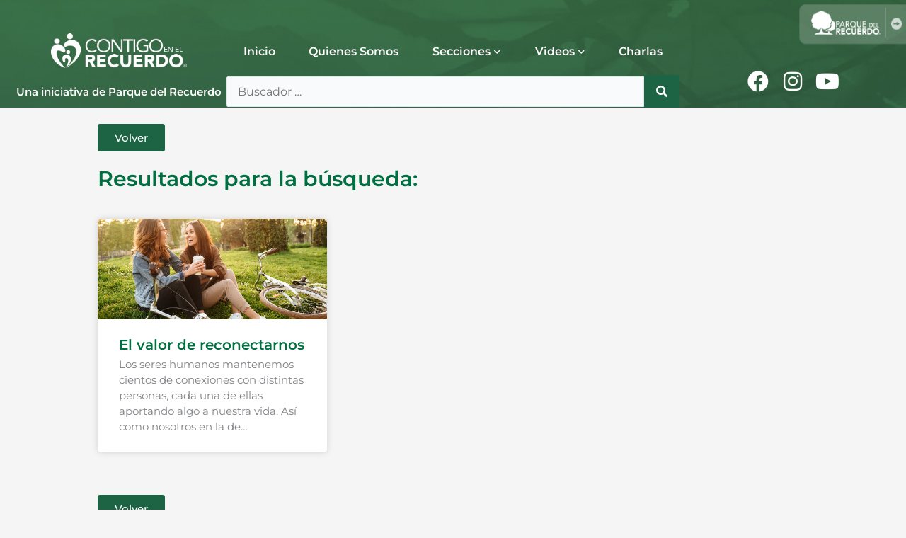

--- FILE ---
content_type: text/css; charset=UTF-8
request_url: https://contigoenelrecuerdo.cl/wp-content/uploads/elementor/css/post-6.css?ver=1768379968
body_size: 471
content:
.elementor-kit-6{--e-global-color-primary:#006F42;--e-global-color-secondary:#1C6443;--e-global-color-text:#555A60;--e-global-color-accent:#61CE70;--e-global-color-a8aa630:#4054B2;--e-global-color-36cfc05:#000000;--e-global-color-d6bcd69:#FFFFFF;--e-global-color-8a23e4d:#008000;--e-global-color-771b525:#38ABDA;--e-global-color-a8dcaea:#EC849F;--e-global-color-6357237:#299360;--e-global-color-701f997:#00ADFF;--e-global-color-0f99ac3:#7EE197;--e-global-color-4d9c726:#FF97F9;--e-global-color-f15b456:#4FBBC5;--e-global-color-7565250:#BBCF9A;--e-global-color-b5803c5:#B96481;--e-global-color-9407cbf:#B0CBE8;--e-global-color-8a6607d:#DBCDB4;--e-global-typography-primary-font-family:"Montserrat";--e-global-typography-primary-font-weight:600;--e-global-typography-secondary-font-family:"Montserrat";--e-global-typography-secondary-font-weight:400;--e-global-typography-text-font-family:"Montserrat";--e-global-typography-text-font-weight:400;--e-global-typography-accent-font-family:"Montserrat";--e-global-typography-accent-font-weight:500;background-color:#F5F5F5;}.elementor-kit-6 e-page-transition{background-color:#FFBC7D;}.elementor-section.elementor-section-boxed > .elementor-container{max-width:1200px;}.e-con{--container-max-width:1200px;}.elementor-widget:not(:last-child){margin-block-end:20px;}.elementor-element{--widgets-spacing:20px 20px;--widgets-spacing-row:20px;--widgets-spacing-column:20px;}{}h1.entry-title{display:var(--page-title-display);}@media(max-width:1024px){.elementor-section.elementor-section-boxed > .elementor-container{max-width:1024px;}.e-con{--container-max-width:1024px;}}@media(max-width:767px){.elementor-section.elementor-section-boxed > .elementor-container{max-width:767px;}.e-con{--container-max-width:767px;}}/* Start custom CSS */.btn-primary.custom-btn {
    border: none;
    color: #fff;
    padding: 10px 15px;
    background: #006F42;
    font-size: 14px;
    border-radius: 2px;
    text-align: center;
    line-height: 1;
    font-weight: 400;
    letter-spacing: 0
}
.btn-primary.custom-btn:hover{
    background: #01623b;
    box-shadow: none;
}
.position-initial {
    position: initial;
}/* End custom CSS */

--- FILE ---
content_type: text/css; charset=UTF-8
request_url: https://contigoenelrecuerdo.cl/wp-content/uploads/elementor/css/post-6833.css?ver=1768379969
body_size: 1662
content:
.elementor-6833 .elementor-element.elementor-element-9da55d0 > .elementor-container > .elementor-column > .elementor-widget-wrap{align-content:center;align-items:center;}.elementor-6833 .elementor-element.elementor-element-9da55d0:not(.elementor-motion-effects-element-type-background), .elementor-6833 .elementor-element.elementor-element-9da55d0 > .elementor-motion-effects-container > .elementor-motion-effects-layer{background-image:url("https://contigoenelrecuerdo.cl/wp-content/uploads/2023/07/1Header_1-1.jpg");background-repeat:no-repeat;background-size:cover;}.elementor-6833 .elementor-element.elementor-element-9da55d0{transition:background 0.3s, border 0.3s, border-radius 0.3s, box-shadow 0.3s;}.elementor-6833 .elementor-element.elementor-element-9da55d0 > .elementor-background-overlay{transition:background 0.3s, border-radius 0.3s, opacity 0.3s;}.elementor-bc-flex-widget .elementor-6833 .elementor-element.elementor-element-c0ea31b.elementor-column .elementor-widget-wrap{align-items:flex-end;}.elementor-6833 .elementor-element.elementor-element-c0ea31b.elementor-column.elementor-element[data-element_type="column"] > .elementor-widget-wrap.elementor-element-populated{align-content:flex-end;align-items:flex-end;}.elementor-6833 .elementor-element.elementor-element-c0ea31b > .elementor-element-populated{padding:0% 0% 0% 5%;}.elementor-6833 .elementor-element.elementor-element-34f27cd > .elementor-widget-container{margin:20px 0px 0px 0px;}.elementor-6833 .elementor-element.elementor-element-34f27cd .lakit-logo__link{width:15vw;}.elementor-6833 .elementor-element.elementor-element-34f27cd .lakit-logo{justify-content:center;}.elementor-widget-heading .elementor-heading-title{font-family:var( --e-global-typography-primary-font-family ), Sans-serif;font-weight:var( --e-global-typography-primary-font-weight );color:var( --e-global-color-primary );}.elementor-6833 .elementor-element.elementor-element-649dd32 > .elementor-widget-container{margin:5px 5px 13px 5px;}.elementor-6833 .elementor-element.elementor-element-649dd32{text-align:center;}.elementor-6833 .elementor-element.elementor-element-649dd32 .elementor-heading-title{font-family:"Montserrat", Sans-serif;font-size:15px;font-weight:600;line-height:1.2em;color:var( --e-global-color-d6bcd69 );}.elementor-bc-flex-widget .elementor-6833 .elementor-element.elementor-element-4773d02.elementor-column .elementor-widget-wrap{align-items:flex-end;}.elementor-6833 .elementor-element.elementor-element-4773d02.elementor-column.elementor-element[data-element_type="column"] > .elementor-widget-wrap.elementor-element-populated{align-content:flex-end;align-items:flex-end;}.elementor-6833 .elementor-element.elementor-element-4773d02 > .elementor-widget-wrap > .elementor-widget:not(.elementor-widget__width-auto):not(.elementor-widget__width-initial):not(:last-child):not(.elementor-absolute){margin-block-end:: 0px;}.elementor-6833 .elementor-element.elementor-element-4773d02 > .elementor-element-populated{padding:0px 0px 0px 0px;}.elementor-6833 .elementor-element.elementor-element-b781e12 > .elementor-widget-container{margin:0px 0px 10px 0px;}.elementor-6833 .elementor-element.elementor-element-b781e12 .lakit-nav-b781e12.lakit-nav--horizontal{justify-content:space-between;text-align:left;--lakit-navmenu--item-flex-grow:1;--lakit-navmenu--item-margin:auto;--lakit-navmenu_mb-align:stretch;}.elementor-6833 .elementor-element.elementor-element-b781e12 .lakit-nav-b781e12.lakit-nav--vertical .lakit-nav-id-b781e12 > .menu-item-link-top{justify-content:space-between;text-align:left;--lakit-navmenu--item-flex-grow:1;--lakit-navmenu--item-margin:auto;--lakit-navmenu_mb-align:stretch;}.elementor-6833 .elementor-element.elementor-element-b781e12 .lakit-nav-b781e12.lakit-nav--vertical-sub-bottom .lakit-nav-id-b781e12 > .menu-item-link-sub{justify-content:space-between;text-align:left;--lakit-navmenu--item-flex-grow:1;--lakit-navmenu--item-margin:auto;--lakit-navmenu_mb-align:stretch;}.elementor-6833 .elementor-element.elementor-element-b781e12 .lakit-mobile-menu.lakit-active--mbmenu .lakit-nav-id-b781e12 > .menu-item-link{justify-content:space-between;text-align:left;--lakit-navmenu--item-flex-grow:1;--lakit-navmenu--item-margin:auto;--lakit-navmenu_mb-align:stretch;}body:not(.rtl) .elementor-6833 .elementor-element.elementor-element-b781e12 .lakit-nav--horizontal .lakit-nav-id-b781e12 > .lakit-nav__sub{text-align:left;}body.rtl .elementor-6833 .elementor-element.elementor-element-b781e12 .lakit-nav--horizontal .lakit-nav-id-b781e12 > .lakit-nav__sub{text-align:right;}.elementor-6833 .elementor-element.elementor-element-b781e12{--enav_n_tcolor:var( --e-global-color-d6bcd69 );--enav_h_tcolor:#23A455;--enav_a_tcolor:#23A455;--enav_n_isize:10px;--enav2_n_tcolor:var( --e-global-color-d6bcd69 );--enav2_h_tcolor:var( --e-global-color-accent );--enav2_a_tcolor:var( --e-global-color-accent );}.elementor-6833 .elementor-element.elementor-element-b781e12 .lakit-nav-id-b781e12 > .menu-item-link-top .lakit-nav-link-text{font-family:"Montserrat", Sans-serif;font-size:16px;font-weight:600;line-height:1em;}.elementor-6833 .elementor-element.elementor-element-b781e12 .lakit-nav-id-b781e12 > .menu-item-link-top{padding:0px 8px 0px 8px;margin:0px 0px 5px 0px;border-style:none;}.elementor-6833 .elementor-element.elementor-element-b781e12 .lakit-nav-id-b781e12 > .menu-item-link-top .lakit-nav-arrow{margin-left:5px;}.elementor-6833 .elementor-element.elementor-element-b781e12 .lakit-nav--vertical-sub-left-side .lakit-nav-id-b781e12 > .menu-item-link-top .lakit-nav-arrow{margin-right:5px;margin-left:0;}.elementor-6833 .elementor-element.elementor-element-b781e12 .lakit-mobile-menu.lakit-active--mbmenu .lakit-nav--vertical-sub-left-side .lakit-nav-id-b781e12 > .menu-item-link-top .lakit-nav-arrow{margin-left:5px;margin-right:0;}.elementor-6833 .elementor-element.elementor-element-b781e12 .lakit-nav-id-b781e12 > .lakit-nav__sub{width:200px;background-color:#236E40;padding:0px 0px 0px 0px;}.elementor-6833 .elementor-element.elementor-element-b781e12 .lakit-nav-id-b781e12 > .menu-item-link-sub .lakit-nav-link-text{font-family:"Montserrat", Sans-serif;font-size:12px;font-weight:500;line-height:12px;}.elementor-6833 .elementor-element.elementor-element-b781e12 .lakit-nav-b781e12{--mm-subitem-color:var( --e-global-color-d6bcd69 );--mm-subitem-color-hover:var( --e-global-color-accent );}.elementor-6833 .elementor-element.elementor-element-b781e12 .lakit-nav-id-b781e12 > .menu-item-link-sub{padding:10px 20px 10px 20px;}.elementor-6833 .elementor-element.elementor-element-b781e12 .lakit-nav-id-b781e12 > .lakit-nav__sub > .lakit-nav-item-sub:not(:last-child){border-style:solid;border-color:#FFFFFF;border-width:0;border-bottom-width:1px;}.elementor-6833 .elementor-element.elementor-element-b781e12 .lakit-nav-wrap-b781e12 > .lakit-nav__mobile-trigger{color:var( --e-global-color-d6bcd69 );}.elementor-6833 .elementor-element.elementor-element-b781e12 .lakit-active--mbmenu .lakit-nav-b781e12{background-color:#236E40;}.elementor-6833 .elementor-element.elementor-element-3854393 > .elementor-widget-container{margin:0px 0px 13px 0px;padding:0px 0px 0px 60px;}.elementor-6833 .elementor-element.elementor-element-3854393 .lakit-search__field{font-family:var( --e-global-typography-text-font-family ), Sans-serif;font-weight:var( --e-global-typography-text-font-weight );padding:11px 10px 11px 15px;border-radius:2px 0px 0px 2px;}.elementor-6833 .elementor-element.elementor-element-3854393 .lakit-search__submit{order:1;background-color:var( --e-global-color-secondary );padding:15px 17px 15px 17px;margin:0px 0px 0px 0px;border-radius:0px 2px 2px 0px;}.elementor-6833 .elementor-element.elementor-element-3854393 .lakit-search__submit-icon{font-size:16px;}.elementor-6833 .elementor-element.elementor-element-afa5010 > .elementor-element-populated{padding:0px 0px 0px 0px;}.elementor-widget-image .widget-image-caption{color:var( --e-global-color-text );font-family:var( --e-global-typography-text-font-family ), Sans-serif;font-weight:var( --e-global-typography-text-font-weight );}.elementor-6833 .elementor-element.elementor-element-f098ccc > .elementor-widget-container{margin:-10px 0px 0px 0px;}.elementor-6833 .elementor-element.elementor-element-f098ccc{text-align:end;}.elementor-6833 .elementor-element.elementor-element-f098ccc img{width:170px;height:90px;}.elementor-6833 .elementor-element.elementor-element-a2d5f5f{--grid-template-columns:repeat(0, auto);--icon-size:30px;--grid-column-gap:15px;--grid-row-gap:0px;}.elementor-6833 .elementor-element.elementor-element-a2d5f5f .elementor-widget-container{text-align:center;}.elementor-6833 .elementor-element.elementor-element-a2d5f5f > .elementor-widget-container{margin:0px 0px 13px 0px;padding:0px 0px 0px 0px;}.elementor-6833 .elementor-element.elementor-element-a2d5f5f .elementor-social-icon{background-color:#02010100;--icon-padding:0em;}.elementor-theme-builder-content-area{height:400px;}.elementor-location-header:before, .elementor-location-footer:before{content:"";display:table;clear:both;}@media(max-width:1024px){.elementor-bc-flex-widget .elementor-6833 .elementor-element.elementor-element-c0ea31b.elementor-column .elementor-widget-wrap{align-items:center;}.elementor-6833 .elementor-element.elementor-element-c0ea31b.elementor-column.elementor-element[data-element_type="column"] > .elementor-widget-wrap.elementor-element-populated{align-content:center;align-items:center;}.elementor-6833 .elementor-element.elementor-element-c0ea31b > .elementor-widget-wrap > .elementor-widget:not(.elementor-widget__width-auto):not(.elementor-widget__width-initial):not(:last-child):not(.elementor-absolute){margin-block-end:: 0px;}.elementor-6833 .elementor-element.elementor-element-34f27cd > .elementor-widget-container{margin:0px 0px 10px 0px;}.elementor-6833 .elementor-element.elementor-element-34f27cd .lakit-logo__link{width:94%;}.elementor-6833 .elementor-element.elementor-element-b781e12{z-index:100000;}.elementor-6833 .elementor-element.elementor-element-b781e12 .lakit-nav-b781e12.lakit-nav--horizontal{justify-content:center;text-align:center;--lakit-navmenu--item-flex-grow:0;--lakit-navmenu--item-margin:0;--lakit-navmenu_mb-align:center;}.elementor-6833 .elementor-element.elementor-element-b781e12 .lakit-nav-b781e12.lakit-nav--vertical .lakit-nav-id-b781e12 > .menu-item-link-top{justify-content:center;text-align:center;--lakit-navmenu--item-flex-grow:0;--lakit-navmenu--item-margin:0;--lakit-navmenu_mb-align:center;}.elementor-6833 .elementor-element.elementor-element-b781e12 .lakit-nav-b781e12.lakit-nav--vertical-sub-bottom .lakit-nav-id-b781e12 > .menu-item-link-sub{justify-content:center;text-align:center;--lakit-navmenu--item-flex-grow:0;--lakit-navmenu--item-margin:0;--lakit-navmenu_mb-align:center;}.elementor-6833 .elementor-element.elementor-element-b781e12 .lakit-mobile-menu.lakit-active--mbmenu .lakit-nav-id-b781e12 > .menu-item-link{justify-content:center;text-align:center;--lakit-navmenu--item-flex-grow:0;--lakit-navmenu--item-margin:0;--lakit-navmenu_mb-align:center;}.elementor-6833 .elementor-element.elementor-element-b781e12 .lakit-nav-id-b781e12 > .menu-item-link-top{padding:10px 10px 10px 10px;}.elementor-6833 .elementor-element.elementor-element-b781e12 .lakit-nav-wrap-b781e12 > .lakit-nav__mobile-trigger{font-size:40px;}.elementor-6833 .elementor-element.elementor-element-b781e12 .lakit-active--mbmenu .lakit-nav-b781e12{width:100%;padding:20px 20px 20px 20px;}.elementor-6833 .elementor-element.elementor-element-b781e12 .lakit-mobile-menu--full-width .lakit-nav-b781e12{min-width:100%;}.elementor-6833 .elementor-element.elementor-element-f098ccc > .elementor-widget-container{margin:2% 0% 0% 0%;}}@media(max-width:767px){.elementor-6833 .elementor-element.elementor-element-c0ea31b > .elementor-element-populated{padding:10px 10px 10px 10px;}.elementor-6833 .elementor-element.elementor-element-34f27cd > .elementor-widget-container{margin:15px 0px 0px 0px;}.elementor-6833 .elementor-element.elementor-element-34f27cd .lakit-logo__link{width:230px;}.elementor-bc-flex-widget .elementor-6833 .elementor-element.elementor-element-4773d02.elementor-column .elementor-widget-wrap{align-items:center;}.elementor-6833 .elementor-element.elementor-element-4773d02.elementor-column.elementor-element[data-element_type="column"] > .elementor-widget-wrap.elementor-element-populated{align-content:center;align-items:center;}.elementor-6833 .elementor-element.elementor-element-4773d02.elementor-column > .elementor-widget-wrap{justify-content:center;}.elementor-6833 .elementor-element.elementor-element-4773d02 > .elementor-element-populated{padding:0px 0px 10px 0px;}.elementor-6833 .elementor-element.elementor-element-b781e12{width:auto;max-width:auto;}.elementor-6833 .elementor-element.elementor-element-b781e12 > .elementor-widget-container{margin:0px 20px 0px 0px;}.elementor-6833 .elementor-element.elementor-element-b781e12 .lakit-nav-b781e12.lakit-nav--horizontal{justify-content:flex-start;text-align:left;--lakit-navmenu--item-flex-grow:0;--lakit-navmenu--item-margin:0;--lakit-navmenu_mb-align:flex-start;}.elementor-6833 .elementor-element.elementor-element-b781e12 .lakit-nav-b781e12.lakit-nav--vertical .lakit-nav-id-b781e12 > .menu-item-link-top{justify-content:flex-start;text-align:left;--lakit-navmenu--item-flex-grow:0;--lakit-navmenu--item-margin:0;--lakit-navmenu_mb-align:flex-start;}.elementor-6833 .elementor-element.elementor-element-b781e12 .lakit-nav-b781e12.lakit-nav--vertical-sub-bottom .lakit-nav-id-b781e12 > .menu-item-link-sub{justify-content:flex-start;text-align:left;--lakit-navmenu--item-flex-grow:0;--lakit-navmenu--item-margin:0;--lakit-navmenu_mb-align:flex-start;}.elementor-6833 .elementor-element.elementor-element-b781e12 .lakit-mobile-menu.lakit-active--mbmenu .lakit-nav-id-b781e12 > .menu-item-link{justify-content:flex-start;text-align:left;--lakit-navmenu--item-flex-grow:0;--lakit-navmenu--item-margin:0;--lakit-navmenu_mb-align:flex-start;}.elementor-6833 .elementor-element.elementor-element-b781e12 .lakit-nav-id-b781e12 > .menu-item-link-top{padding:15px 20px 15px 20px;margin:0px 0px 0px 0px;}.elementor-6833 .elementor-element.elementor-element-b781e12 .lakit-nav-id-b781e12 > .menu-item-link-sub{padding:10px 10px 10px 40px;}.elementor-6833 .elementor-element.elementor-element-b781e12 .lakit-nav-wrap-b781e12 > .lakit-nav__mobile-trigger{width:50px;height:50px;font-size:40px;}.elementor-6833 .elementor-element.elementor-element-b781e12 .lakit-active--mbmenu .lakit-nav-b781e12{padding:0px 0px 0px 0px;}.elementor-6833 .elementor-element.elementor-element-3854393{width:auto;max-width:auto;}.elementor-6833 .elementor-element.elementor-element-3854393 > .elementor-widget-container{margin:0px 0px 0px 0px;padding:0px 0px 0px 0px;}}/* Start custom CSS for lakit-nav-menu, class: .elementor-element-b781e12 */@media (max-width: 767px){
.nav-custom .menu-item{
    width: 100%;
    
}
.nav-custom  .menu-item:nth-child(odd) > a{
    background:rgba(0,0,0,.2);
}
.nav-custom  .menu-item:nth-child(even) > a{
    background:rgba(0,0,0,.3);
}
.nav-custom .menu-item a{
    display: flex;
    justify-content: space-between !important;
}
}/* End custom CSS */

--- FILE ---
content_type: text/css; charset=UTF-8
request_url: https://contigoenelrecuerdo.cl/wp-content/uploads/elementor/css/post-204.css?ver=1768379969
body_size: 687
content:
.elementor-204 .elementor-element.elementor-element-e5a049d > .elementor-container > .elementor-column > .elementor-widget-wrap{align-content:center;align-items:center;}.elementor-204 .elementor-element.elementor-element-e5a049d:not(.elementor-motion-effects-element-type-background), .elementor-204 .elementor-element.elementor-element-e5a049d > .elementor-motion-effects-container > .elementor-motion-effects-layer{background-image:url("https://contigoenelrecuerdo.cl/wp-content/uploads/2023/07/footer.jpg");background-repeat:no-repeat;background-size:cover;}.elementor-204 .elementor-element.elementor-element-e5a049d > .elementor-container{min-height:20vh;}.elementor-204 .elementor-element.elementor-element-e5a049d{transition:background 0.3s, border 0.3s, border-radius 0.3s, box-shadow 0.3s;}.elementor-204 .elementor-element.elementor-element-e5a049d > .elementor-background-overlay{transition:background 0.3s, border-radius 0.3s, opacity 0.3s;}.elementor-204 .elementor-element.elementor-element-b1abbf8 > .elementor-element-populated{padding:0% 0% 0% 10%;}.elementor-widget-icon-list .elementor-icon-list-item:not(:last-child):after{border-color:var( --e-global-color-text );}.elementor-widget-icon-list .elementor-icon-list-icon :is(i, svg){fill:var( --e-global-color-primary );color:var( --e-global-color-primary );}.elementor-widget-icon-list .elementor-icon-list-item > .elementor-icon-list-text, .elementor-widget-icon-list .elementor-icon-list-item > a{font-family:var( --e-global-typography-text-font-family ), Sans-serif;font-weight:var( --e-global-typography-text-font-weight );}.elementor-widget-icon-list .elementor-icon-list-text{color:var( --e-global-color-secondary );}.elementor-204 .elementor-element.elementor-element-259d877 .elementor-icon-list-items:not(.elementor-inline-items) .elementor-icon-list-item:not(:last-child){padding-block-end:calc(20px/2);}.elementor-204 .elementor-element.elementor-element-259d877 .elementor-icon-list-items:not(.elementor-inline-items) .elementor-icon-list-item:not(:first-child){margin-block-start:calc(20px/2);}.elementor-204 .elementor-element.elementor-element-259d877 .elementor-icon-list-items.elementor-inline-items .elementor-icon-list-item{margin-inline:calc(20px/2);}.elementor-204 .elementor-element.elementor-element-259d877 .elementor-icon-list-items.elementor-inline-items{margin-inline:calc(-20px/2);}.elementor-204 .elementor-element.elementor-element-259d877 .elementor-icon-list-items.elementor-inline-items .elementor-icon-list-item:after{inset-inline-end:calc(-20px/2);}.elementor-204 .elementor-element.elementor-element-259d877 .elementor-icon-list-icon i{transition:color 0.3s;}.elementor-204 .elementor-element.elementor-element-259d877 .elementor-icon-list-icon svg{transition:fill 0.3s;}.elementor-204 .elementor-element.elementor-element-259d877{--e-icon-list-icon-size:14px;--icon-vertical-offset:0px;}.elementor-204 .elementor-element.elementor-element-259d877 .elementor-icon-list-item > .elementor-icon-list-text, .elementor-204 .elementor-element.elementor-element-259d877 .elementor-icon-list-item > a{font-family:"Montserrat", Sans-serif;font-size:15px;font-weight:600;line-height:1.25em;}.elementor-204 .elementor-element.elementor-element-259d877 .elementor-icon-list-text{color:#FFFFFF;transition:color 0.3s;}.elementor-widget-image .widget-image-caption{color:var( --e-global-color-text );font-family:var( --e-global-typography-text-font-family ), Sans-serif;font-weight:var( --e-global-typography-text-font-weight );}.elementor-204 .elementor-element.elementor-element-e95e5f5 > .elementor-element-populated{padding:0% 10% 0% 0%;}.elementor-204 .elementor-element.elementor-element-560feee{--grid-template-columns:repeat(0, auto);--icon-size:48px;--grid-column-gap:5px;--grid-row-gap:0px;}.elementor-204 .elementor-element.elementor-element-560feee .elementor-widget-container{text-align:center;}.elementor-204 .elementor-element.elementor-element-560feee > .elementor-widget-container{margin:0px 0px 0px 0px;padding:0px 0px 0px 0px;}.elementor-204 .elementor-element.elementor-element-560feee .elementor-social-icon{background-color:#02010100;}.elementor-theme-builder-content-area{height:400px;}.elementor-location-header:before, .elementor-location-footer:before{content:"";display:table;clear:both;}@media(max-width:1024px){.elementor-204 .elementor-element.elementor-element-560feee{--icon-size:30px;--grid-column-gap:0px;--grid-row-gap:0px;}.elementor-204 .elementor-element.elementor-element-560feee .elementor-social-icon{--icon-padding:0.4em;}}@media(max-width:767px){.elementor-204 .elementor-element.elementor-element-e5a049d{padding:20px 0px 10px 0px;}.elementor-204 .elementor-element.elementor-element-b1abbf8 > .elementor-element-populated{padding:0% 0% 0% 0%;}.elementor-204 .elementor-element.elementor-element-e95e5f5 > .elementor-element-populated{padding:0% 0% 0% 0%;}}

--- FILE ---
content_type: text/css; charset=UTF-8
request_url: https://contigoenelrecuerdo.cl/wp-content/uploads/elementor/css/post-5619.css?ver=1768379972
body_size: 570
content:
.elementor-5619 .elementor-element.elementor-element-87da936{padding:1% 10% 0% 10%;}.elementor-5619 .elementor-element.elementor-element-0bfc991 .elementor-button{background-color:var( --e-global-color-secondary );font-family:"Montserrat", Sans-serif;font-weight:500;padding:12px 24px 12px 24px;}.elementor-widget-heading .elementor-heading-title{font-family:var( --e-global-typography-primary-font-family ), Sans-serif;font-weight:var( --e-global-typography-primary-font-weight );color:var( --e-global-color-primary );}.elementor-5619 .elementor-element.elementor-element-0297db4 > .elementor-widget-container{margin:0px 0px 10px 0px;}.elementor-5619 .elementor-element.elementor-element-0297db4 .elementor-heading-title{font-family:"Montserrat", Sans-serif;font-size:30px;font-weight:600;line-height:37px;}.elementor-5619 .elementor-element.elementor-element-74540f8 .lakit-posts .lakit-posts__outer-box{padding:8px 8px 8px 8px;}.elementor-5619 .elementor-element.elementor-element-74540f8 {--lakit-carousel-item-top-space:8px;--lakit-carousel-item-right-space:8px;--lakit-carousel-item-bottom-space:8px;--lakit-carousel-item-left-space:8px;--lakit-gcol-top-space:8px;--lakit-gcol-right-space:8px;--lakit-gcol-bottom-space:8px;--lakit-gcol-left-space:8px;}.elementor-5619 .elementor-element.elementor-element-74540f8 > .elementor-widget-container{margin:0px 0px -20px 0px;}.elementor-5619 .elementor-element.elementor-element-74540f8{--lakit-posts-box-bgcolor:#FFFFFF;--lakit-posts-content-padding-top:12px;--lakit-posts-content-padding-right:30px;--lakit-posts-content-padding-bottom:0px;--lakit-posts-content-padding-left:30px;}.elementor-5619 .elementor-element.elementor-element-74540f8 .lakit-posts .lakit-posts__inner-box{border-radius:5px 5px 5px 5px;box-shadow:var(--shadow_horizontal, 0) var(--shadow_vertical, 0) var(--shadow_blur, 10px) var(--shadow_spread, 0) rgba(0,0,0,0.15);}.elementor-5619 .elementor-element.elementor-element-74540f8 .lakit-posts .lakit-posts__thumbnail{margin:0px 0px 12px 0px;padding:0px 0px 0px 0px;}.elementor-5619 .elementor-element.elementor-element-74540f8 .lakit-posts__thumbnail:after{opacity:0.6;}.elementor-5619 .elementor-element.elementor-element-74540f8 .lakit-posts__inner-box:hover .lakit-posts__thumbnail:after{opacity:0.6;}.elementor-5619 .elementor-element.elementor-element-74540f8 .lakit-posts .lakit-posts__inner-content{padding:12px 30px 0px 30px;}.elementor-5619 .elementor-element.elementor-element-74540f8 .lakit-posts .lakit-posts__title{color:var( --e-global-color-primary );font-family:"Montserrat", Sans-serif;font-size:20px;font-weight:600;line-height:24px;margin:0px 0px 5px 0px;}.elementor-5619 .elementor-element.elementor-element-74540f8 .lakit-posts .lakit-posts__excerpt{font-family:"Montserrat", Sans-serif;font-size:15px;font-weight:400;line-height:22.5px;margin:0px 0px 25px 0px;}.elementor-5619 .elementor-element.elementor-element-74540f8 .lakit-posts .lakit-posts__btn-more{flex-direction:row;}.elementor-5619 .elementor-element.elementor-element-74540f8 .lakit-posts .lakit-posts__btn-more:hover{text-decoration:none;}.elementor-5619 .elementor-element.elementor-element-74540f8 .lakit-posts__floating_postformat{right:10px;top:10px;}.elementor-5619 .elementor-element.elementor-element-74540f8 .lakit-pagination{text-align:center;--lakit-pagination-item-width:15px;--lakit-pagination-item-spacing:5px;--lakit-pagination-padding:0px 0px 0px 0px;font-weight:500;--lakit-pagination-link-bg-color:#02010100;--lakit-pagination-link-hover-color:var( --e-global-color-primary );--lakit-pagination-link-hover-bg-color:#02010100;}.elementor-5619 .elementor-element.elementor-element-597a5c2 .elementor-button{background-color:var( --e-global-color-secondary );font-family:"Montserrat", Sans-serif;font-weight:500;padding:12px 24px 12px 24px;}/* Start custom CSS for lakit-posts, class: .elementor-element-74540f8 */.post-thumbnail.lakit-posts__thumbnail a{
    display: block;
}
.lakit-posts__outer-box, .lakit-posts__inner-box{
    height: 100%;
}/* End custom CSS */

--- FILE ---
content_type: application/javascript; charset=UTF-8
request_url: https://contigoenelrecuerdo.cl/wp-content/plugins/lastudio-element-kit/assets/js/lastudio-kit-base.min.js?ver=1.6.0
body_size: 23682
content:
document.addEventListener("DOMContentLiteSpeedLoaded",(function(){document.body.classList.remove("site-loading"),document.body.classList.remove("body-loading"),document.body.classList.add("body-loaded")})),document.addEventListener("DOMContentLoaded",(function(){document.body.classList.add("lakit--js-ready"),document.querySelector(".pswp")||document.body.insertAdjacentHTML("beforeend",'<div class="pswp" tabindex="-1" role="dialog" aria-hidden="true"><div class="pswp__bg"></div><div class="pswp__scroll-wrap"><div class="pswp__container"><div class="pswp__item"></div><div class="pswp__item"></div><div class="pswp__item"></div></div><div class="pswp__ui pswp__ui--hidden"><div class="pswp__top-bar"><div class="pswp__counter"></div><button class="pswp__button pswp__button--close" aria-label="Close (Esc)"></button><button class="pswp__button pswp__button--share" aria-label="Share"></button><button class="pswp__button pswp__button--fs" aria-label="Toggle fullscreen"></button><button class="pswp__button pswp__button--zoom" aria-label="Zoom in/out"></button><div class="pswp__preloader"><div class="pswp__preloader__icn"><div class="pswp__preloader__cut"><div class="pswp__preloader__donut"></div></div></div></div></div><div class="pswp__share-modal pswp__share-modal--hidden pswp__single-tap"><div class="pswp__share-tooltip"></div></div><button class="pswp__button pswp__button--arrow--left" aria-label="Previous (arrow left)"></button><button class="pswp__button pswp__button--arrow--right" aria-label="Next (arrow right)"></button><div class="pswp__caption"><div class="pswp__caption__center"></div></div></div></div></div>');document.querySelectorAll('.lakit-mobile-menu:not([data-mobile-breakpoint="all"])').forEach((e=>{let t=parseInt(e.dataset.mobileBreakpoint);window.innerWidth<=t&&e.classList.add("lakit-active--mbmenu")}));const e=()=>{const e=document.documentElement;e.style.setProperty("--lakit-header-height",`${(()=>{let e=document.querySelector('.elementor-location-header .e-con[data-settings*="sticky_on"]')??document.querySelector(".elementor-location-header");return e?.clientHeight||0})()}px`);const t=document.querySelector(".lakit-site-wrapper > .elementor-location-footer")||document.querySelector("#site-footer"),a=document.querySelector(".page-header--default");e.style.setProperty("--lakit-footer-height",`${t?.clientHeight||0}px`),e.style.setProperty("--lakit-pheader-height",`${a?.clientHeight||0}px`);const i=document.querySelector(".elementor-location-header .e-con.elementor-sticky");document.body.classList.toggle("e-has-header-sticky",!!i)};e(),window.addEventListener("resize",e),window.addEventListener("scroll",e)})),function(e){"use strict";document.addEventListener("DOMContentLoaded",(()=>{(()=>{let t=e('.elementor-location-header >.e-parent > .e-con-inner > .elementor-element.e-con[data-settings*="sticky_on"], .elementor-location-header >.e-parent > .elementor-element.e-con[data-settings*="sticky_on"]');t.each(((t,a)=>{e(a).closest(".e-parent").addClass("ignore-docs-style")})),t.on("sticky:stick",(t=>{e(t.target).closest(".e-parent").addClass("elementor-sticky--effects")})),t.on("sticky:unstick",(t=>{e(t.target).closest(".e-parent").removeClass("elementor-sticky--effects")}))})(),t.isPageSpeed()||(t.localCache.validCache(!1),t.ajaxTemplateHelper.init(),e(".col-row").each((function(){0===e(this).closest("[data-lakit_ajax_loadtemplate]").length&&e(this).trigger("lastudio-kit/LazyloadSequenceEffects")})))})),e(window).on("load",(function(){e('.template-loaded[data-lakit_ajax_loadtemplate="true"] .col-row').trigger("lastudio-kit/LazyloadSequenceEffects")})),e(document).on("lastudio-kit/LazyloadSequenceEffects",".col-row, .swiper-container",(function(){let a=e(this);a.hasClass("swiper-container")?t.LazyLoad(a,{rootMargin:"0px"}).observe():t.LazyLoad(e(">*",a),{rootMargin:"0px"}).observe()})),e(window).on("resize",(function(){setTimeout((function(){e(".lakit--enabled .woocommerce-product-gallery").each((function(){let t=e(".woocommerce-product-gallery__wrapper",e(this)).height()+"px";e(this).css("--singleproduct-thumbs-height",t),e(".flex-viewport",e(this)).css("height",t)}))}),50)})),e(document).on("lastudiokit/threesixty/init",".lakit-threesixty",(function(){const a=e(this).find(".lakit-threesixty-inner"),i=a.data("settings");void 0!==e.fn.spritespin||t.addedScripts.hasOwnProperty("spritespin")||t.addedAssetsPromises.push(t.loadScriptAsync("spritespin",LaStudioKitSettings.resources.spritespin,"",!0)),Promise.all(t.addedAssetsPromises).then((()=>{a.spritespin({source:i.source,frames:parseInt(i.totalframes),framesX:parseInt(i.framesperrow),responsive:!1,animate:1,retainAnimate:1,sense:-1,plugins:["360","wheel","drag"],sizeMode:"fit",loop:!0})}),(e=>{t.log("Spritespin error",e)}))})),e(document).on("lastudiokit/woocommerce/single/product-gallery-start-hook",(function(a,i,o){i?.slides?.each(o?function(a,i){let o=e(i).data("media-attach-type");if("video"===o)e(i).find("a").attr("href",e(i).data("media-attach-video")).attr("lapopup","yes");else if("threesixty"===o&&0===e(i).find(".lakit-threesixty").length){let a="lakit_threesixty_"+t.makeID(10);e(i).append(`<div class='lakit-threesixty' id='${a}'><div class='lakit-threesixty-inner' data-settings='${e(i).attr("data-media-attach-threesixty")}'></div></div>`),e(i).find("a").attr("href","#"+a).attr("lapopup","yes").attr("data-component_name","product-threesixty-com")}}:function(a,o){let n=e(o).data("media-attach-type");if(e(".flex-control-thumbs li",e(i[0])).eq(a).attr("data-type",n),"video"===n)e(o).find("a").attr("href",e(o).data("media-attach-video")).attr("lapopup","yes");else if("threesixty"===n&&0===e(o).find(".lakit-threesixty").length){let a="lakit_threesixty_"+t.makeID(10);e(o).find(".zoominner a").prepend(`<div class='lakit-threesixty' id='${a}'><div class='lakit-threesixty-inner' data-settings='${e(o).attr("data-media-attach-threesixty")}'></div></div>`),e(o).find("a").attr("href","#"+a).attr("lapopup","yes").attr("data-component_name","product-threesixty-com")}}),e(".lakit-threesixty").trigger("lastudiokit/threesixty/init")})),e(document).on("lastudiokit/woocommerce/single/init_product_slider",(function(t,a){a.controlNav.eq(a.animatingTo).closest("li").get(0).scrollIntoView({inline:"center",block:"nearest",behavior:"smooth"}),a.viewport.closest(".woocommerce-product-gallery").css("--singleproduct-thumbs-height",e(a.slides[a.animatingTo]).height()+"px")})),e(document).on("lastudiokit/woocommerce/single/product-gallery-init-hook",(function(e,t){t.viewport.closest(".woocommerce-product-gallery").addClass("js--is_ready"),setTimeout((()=>{t.viewport.closest(".woocommerce-product-gallery").find(".flex-direction-nav").addClass("js--is_ready")}),500)})),e(document).on("lastudiokit/ajaxload/widget",'[data-lakit_ajax_loadwidget="true"]',(function(t){let a=e(this);if(a.hasClass("is-loading"))return!1;a.addClass("is-loading");let i=a.closest(".elementor-element"),o=a.data("widget-id"),n=a.data("pagedkey"),l=a.closest(".elementor[data-elementor-id]").data("elementor-id");e.ajax({url:window.location.href,type:"GET",dataType:"JSON",data:{"lakit-ajax":"yes",_nonce:window.LaStudioKitSettings.ajaxNonce,lakitpagedkey:n,[n]:1,actions:JSON.stringify({elementor_widget:{action:"elementor_widget",data:{template_id:l,widget_id:o,dev:window.LaStudioKitSettings.devMode}}})},success:function(t){let o=t.data.responses.elementor_widget.data.template_content;i.html(e(o).html()),window.elementorFrontend.hooks.doAction("frontend/element_ready/widget",i,e),window.elementorFrontend.hooks.doAction("frontend/element_ready/global",i,e),window.elementorFrontend.hooks.doAction("frontend/element_ready/"+i.data("widget_type"),i,e),e(document).trigger("lastudio-kit/ajax-loadmore/success",{parentContainer:i,contentHolder:a,pagination:i.find(".lakit-pagination"),newData:e(o)})}})}));const t={log:function(){},debounce:function(e,t,a){var i;return function(){var o=this,n=arguments,l=a&&!i;clearTimeout(i),i=setTimeout((function(){i=null,a||e.apply(o,n)}),t),l&&e.apply(o,n)}},makeID:function(e){let t="";const a="ABCDEFGHIJKLMNOPQRSTUVWXYZabcdefghijklmnopqrstuvwxyz0123456789";let i=0;for(;i<e;)t+=a.charAt(Math.floor(62*Math.random())),i+=1;return t},addedScripts:{},addedStyles:{},addedAssetsPromises:[],carouselInited:[],swiperInstances:{},localCache:{cache_key:void 0!==LaStudioKitSettings.themeName?LaStudioKitSettings.themeName:"lakit",timeout:void 0!==LaStudioKitSettings.cache_ttl&&parseInt(LaStudioKitSettings.cache_ttl)>0?parseInt(LaStudioKitSettings.cache_ttl):1800,timeout2:600,data:{},remove:function(e){delete t.localCache.data[e]},exist:function(e){return!!t.localCache.data[e]&&(Date.now()-t.localCache.data[e]._)/1e3<t.localCache.timeout2},get:function(e){return t.log("Get cache for "+e),t.localCache.data[e].data},set:function(e,a,i){t.localCache.remove(e),t.localCache.data[e]={_:Date.now(),data:a},"function"==typeof i&&"number"!=typeof i.nodeType&&i(a)},hashCode:function(e){let t=0;if(0===(e=e.toString()).length)return t;for(let a=0;a<e.length;a++){t=(t<<5)-t+e.charCodeAt(a),t&=t}return Math.abs(t)},validCache:function(e){let a=void 0!==LaStudioKitSettings.local_ttl&&parseInt(LaStudioKitSettings.local_ttl)>0?parseInt(LaStudioKitSettings.local_ttl):1800,i=t.localCache.cache_key+"_cache_timeout"+t.localCache.hashCode(LaStudioKitSettings.homeURL);try{let o=localStorage.getItem(i);if(null!==o||e){((Date.now()-o)/1e3>a||e)&&(Object.keys(localStorage).forEach((function(e){0===e.indexOf(t.localCache.cache_key)&&localStorage.removeItem(e)})),localStorage.setItem(i,Date.now()))}else localStorage.setItem(i,Date.now())}catch(e){t.log(e)}}},getCoords:function(e){let t=e.getBoundingClientRect(),a=document.body,i=document.documentElement,o=window.pageYOffset||i.scrollTop||a.scrollTop,n=window.pageXOffset||i.scrollLeft||a.scrollLeft,l=i.clientTop||a.clientTop||0,s=i.clientLeft||a.clientLeft||0,r=t.top+o-l,d=t.left+n-s;return{top:Math.round(r),left:Math.round(d)}},isRTL:function(){return document.body.classList?document.body.classList.contains("rtl"):/\brtl\b/g.test(document.body.className)},isPageSpeed:function(){return"undefined"!=typeof navigator&&/(lighthouse|gtmetrix)/i.test(navigator.userAgent.toLocaleLowerCase())||navigator?.userAgentData?.brands?.filter((e=>"lighthouse"===e?.brand?.toLocaleLowerCase()))?.length>0||window.innerWidth>1340&&window.innerWidth<1360&&window.devicePixelRatio<=1||window.innerWidth<413&&window.innerWidth>410&&"undefined"!=typeof navigator&&/moto/i.test(navigator.userAgent)},addQueryArg:function(e,t,a){let i=new RegExp("([?&])"+t+"=.*?(&|$)","i"),o=-1!==e.indexOf("?")?"&":"?";return e.match(i)?e.replace(i,"$1"+t+"="+a+"$2"):e+o+t+"="+a},getUrlParameter:function(e,t){t||(t=window.location.href),e=e.replace(/[\[\]]/g,"\\$&");let a=new RegExp("[?&]"+e+"(=([^&#]*)|&|#|$)").exec(t);return a?a[2]?decodeURIComponent(a[2].replace(/\+/g," ")):"":null},parseQueryString:function(e){let t=e.split("?"),a={};if(t.length>=2){let e=t[1].split("&");for(let t=0;t<e.length;t++){let i=e[t].split("="),o=decodeURIComponent(i[0]),n=decodeURIComponent(i[1]);void 0===a[o]?a[o]=decodeURIComponent(n):"string"==typeof a[o]?a[o]=[a[o],decodeURIComponent(n)]:a[o].push(decodeURIComponent(n))}}return a},removeURLParameter:function(e,t){let a=e?.split("?")??[];if(a.length>=2){let i=encodeURIComponent(t)+"=",o=a[1].split(/[&;]/g);for(let e=o.length;e-- >0;)-1!==o[e].lastIndexOf(i,0)&&o.splice(e,1);return e=a[0]+(o.length>0?"?"+o.join("&"):"")}return e},initCarousel:function(a){let i=a.find(".lakit-carousel").first(),o=i.find(".lakit-carousel-inner").first();if(0===i.length)return;const n=i.find(">.swiper-container, >div>.swiper-container").first();if(0===n.length)return;if(i.hasClass("inited"))return;const l=i.find(".swiper-wrapper").first().find(".swiper-slide").length;i.addClass("inited");let s=i.data("slider_options"),r=parseInt(s.slidesToShow.desktop)||1,d=elementorFrontend.config.responsive.activeBreakpoints,c=s?.uniqueID??t.makeID(10),u=i.closest(".elementor-element").data("id"),m=parseInt(s.rows.desktop||1),p=s?.directionbkp?.desktop??"horizontal",f={slidesPerView:r,loop:s.infinite,speed:s.speed,handleElementorBreakpoints:!1,slidesPerGroup:parseInt(s.slidesToScroll.desktop||1),loopFillGroupWithBlank:!1,loopedSlides:r,loopAdditionalSlides:1,preloadImages:!1,threshold:1,preventClicks:!1,preventClicksPropagation:!1,slideToClickedSlide:!1,grid:{rows:m,fill:"row"},direction:p,...m>1?{rewind:s.infinite,loop:!1}:{}};const h={};let g=1;Object.keys(d).reverse().forEach((function(e){let t="tablet"===e?1:g,a=+s.slidesToShow[e]||t,i=+s.slidesToScroll[e]||1;i>a&&(i=a);let o=+s.rows[e]||1,n=p;s?.directionbkp&&void 0!==s?.directionbkp[e]&&(n=s?.directionbkp[e]||p),h[d[e].value]={slidesPerView:a,slidesPerGroup:i,grid:{rows:o,fill:"row"},direction:n,loop:!(o>1)&&s.infinite,loopFillGroupWithBlank:o>1},g=+s.slidesToShow[e]||t}));let w="";var k=s?.scrollbar?.enabled??!1;f.scrollbar=!!k&&{el:s?.scrollbar?.el??".lakit-carousel__scrollbar_"+u,draggable:!0,enabled:!0,snapOnRelease:!0};const v=(e=>{const t=elementorFrontend.breakpoints.getBreakpointValues();return Object.keys(e).forEach((a=>{const i=parseInt(a);let o;if(i===d.mobile.value||i+1===d.mobile.value)o=0;else if(!d.widescreen||i!==d.widescreen.value&&i+1!==d.widescreen.value){const e=t.findIndex((e=>i===e||i+1===e));o=t[e-1]}else o=i;e[o]=e[a],e[a]={slidesPerView:1,slidesPerGroup:1},w=a})),e})(h);switch(v[w]={slidesPerView:f.slidesPerView,slidesPerGroup:f.slidesPerGroup,grid:f.grid,direction:f.direction,loop:f.loop},f.breakpoints=v,s.autoplay&&(f.autoplay={delay:"slide"===s.effect&&s.infiniteEffect?0:s.autoplaySpeed,disableOnInteraction:s.pauseOnInteraction,pauseOnMouseEnter:s.pauseOnHover,reverseDirection:s.reverseDirection||!1},"slide"===s.effect&&s.infiniteEffect&&(f.freeMode={enable:!0},i.addClass("lakit--linear-effect"),1===f.slidesPerView&&(f.slidesPerView="auto",f.breakpoints={},i.addClass("lakit--linear-effect-auto")))),s.centerMode&&(f.centerInsufficientSlides=!0,f.centeredSlides=!0,f.centeredSlidesBounds=!1),s.effect){case"fade":f.effect="fade",f.fadeEffect={crossFade:!0};break;case"coverflow":f.effect="coverflow",f.grabCursor=!0,f.centeredSlides=!0,f.slidesPerView="auto",f.coverflowEffect={rotate:50,stretch:0,depth:100,modifier:1,slideShadows:!0},f.coverflowEffect=e.extend({},{rotate:0,stretch:100,depth:100,modifier:2.6,scale:1,slideShadows:!0},s.coverflowEffect);break;case"cube":f.effect="cube",f.grabCursor=!0,f.cubeEffect={shadow:!0,slideShadows:!0,shadowOffset:20,shadowScale:.94},f.slidesPerView=1,f.slidesPerGroup=1;break;case"flip":f.effect="flip",f.grabCursor=!0,f.slidesPerView=1,f.slidesPerGroup=1;break;case"slide":f.effect="slide",f.grabCursor=!0;break;case"cards":f.effect="cards",f.grabCursor=!0,f.cardsEffect={perSlideOffset:8,perSlideRotate:2,rotate:!0,slideShadows:!0};break;case"creative":f.effect="creative",f.grabCursor=!0;let t=s?.creativeEffect?.translateX??100;f.creativeEffect={limitProgress:1,progressMultiplier:1,prev:{shadow:!1,translate:["-"+t+"%",0,-500]},next:{shadow:!1,translate:[t+"%",0,-500]}}}if(s.arrows&&(f.navigation={prevEl:s.prevArrow,nextEl:s.nextArrow}),s.dots){let e=s.dotType||"bullets";f.pagination={el:s.dotsElm||".lakit-carousel__dots",clickable:!0,renderFraction:function(e,t){return`<span class="${e}"></span><span>/</span><span class="${t}"></span>`}},"custom"!==e&&(f.pagination.type=e),"bullets"===e&&(f.pagination.dynamicBullets=!0,f.pagination.dynamicMainBullets=0,f.pagination.renderBullet=function(e,t){return'<span class="'+t+'">'+(e+1)+"</span>"}),"custom"===e&&(f.pagination.modifierClass="lakit-swiper-pagination-",f.pagination.renderBullet=function(e,t){return'<span class="'+t+'"><svg width="65px" height="65px" viewBox="0 0 72 72" aria-hidden="true" xmlns="http://www.w3.org/2000/svg"><circle class="time" stroke-width="5" fill="none" stroke-linecap="round" cx="33" cy="33" r="28"></circle></svg></span>'})}var _=!1,b=s.content_effect_in||"fadeInUp",y=s.content_effect_out||"fadeOutDown";void 0!==s.content_selector&&i.find(s.content_selector).length>0&&(_=!0),(i.closest(".no-slide-animation").length||i.closest(".slide-no-animation").length)&&(_=!1),s.autoHeight&&(f.autoHeight=s.autoHeight),f.watchSlidesProgress=!0,f.watchSlidesVisibility=!0,f.parallax=!0,void 0!==s.asFor&&""!==s.asFor.trim()&&(f.slideToClickedSlide=!0),e(".swiper-slide .lakit-has-entrance-animation",a).each((function(){const t=e(this).data("settings"),a=elementorFrontend.getCurrentDeviceSetting(t,"_animation")||elementorFrontend.getCurrentDeviceSetting(t,"animation");delete t?._animation,delete t?.animation,t.n_animation=a,this.setAttribute("data-settings",JSON.stringify(t))}));if(n.trigger("lastudio-kit/LazyloadSequenceEffects"),i.css({"--totalSlides":l,"--swiperSpeed":`${f.speed}ms`}),s?.variableWidth&&(f.slidesPerView="auto",f.loopedSlides=null,f.loopPreventsSlide=!1,f.breakpoints={},f.on={init:function(){const t=this;setTimeout((()=>{let a=e(".swiper-slide-active",t.$el).first().innerHeight();t.el.style.setProperty("--swiperHeight",a+"px")}),300)},resize:function(){const t=this;setTimeout((()=>{let a=e(".swiper-slide-active",t.$el).first().innerHeight();t.el.style.setProperty("--swiperHeight",a+"px")}),50)}}),f.on={...f?.on,beforeInit:e=>{let t=["swiper-container","swiper-container-initialized"];t.push(`swiper-container-${e.params.effect}`),["coverflow","cube","flip","creative","creative"].includes(e.params.effect)&&t.push("swiper-container-3d"),e.params.autoHeight&&t.push("swiper-container-autoheight"),n.addClass(t),o.addClass("sw--"+e.params.direction)},changeDirection:e=>{o.removeClass("sw--vertical sw--horizontal").addClass("sw--"+e.params.direction)},afterInit:t=>{e(".swiper-slide-duplicate .lakit-embla_wrap.embla--inited",t.$wrapperEl).removeClass("embla--inited").trigger("lastudio-kit/init-embla-slider"),f?.scrollbar?.el&&(e(".swiper-scrollbar-drag",e(f.scrollbar?.el)).append("<span/>").wrap('<div class="lakit-carousel__scrollbar-inner"/>'),e(f.scrollbar?.el).addClass("la_modified"))},beforeResize:function(){e(">.swiper-slide",this.$wrapperEl).css("width","")},slideChangeTransitionEnd:function(){const e=this;let t=e.slides;((e,t)=>{t.forEach((e=>{e.querySelectorAll(".lakit-has-entrance-animation").forEach((e=>{let t=JSON.parse(e.getAttribute("data-settings")),a=elementorFrontend.getCurrentDeviceSetting(t,"n_animation")||elementorFrontend.getCurrentDeviceSetting(t,"_animation")||elementorFrontend.getCurrentDeviceSetting(t,"animation"),i=elementorFrontend.getCurrentDeviceSetting(t,"_animation_delay")||elementorFrontend.getCurrentDeviceSetting(t,"animation_delay")||0;"none"===a?e.classList.remove("elementor-invisible"):setTimeout((()=>{e.classList.remove("elementor-invisible"),e.classList.add("animated",a)}),i)})),e.querySelectorAll(".elementor-background-video-hosted")?.forEach((e=>{e?.play()}))})),e.forEach((e=>{e.querySelectorAll(".lakit-has-entrance-animation").forEach((e=>{let t=JSON.parse(e.getAttribute("data-settings")),a=elementorFrontend.getCurrentDeviceSetting(t,"n_animation")||elementorFrontend.getCurrentDeviceSetting(t,"_animation")||elementorFrontend.getCurrentDeviceSetting(t,"animation");"none"===a?(e.classList.remove("animated"),e.classList.add("elementor-invisible")):(e.classList.add("elementor-invisible"),e.classList.remove("animated",a))})),e.querySelectorAll(".elementor-background-video-hosted")?.forEach((e=>{e?.pause()}))})),_&&(e.forEach((e=>{e.querySelectorAll(s.content_selector).forEach((e=>{e.classList.add("no-effect-class",y),e.classList.remove(b)}))})),t.forEach((e=>{e.querySelectorAll(s.content_selector).forEach((e=>{e.classList.remove("no-effect-class",y),e.classList.add(b)}))})))})(t.filter(((t,a)=>{let i=!e.visibleSlidesIndexes.includes(a);return"auto"!==e.params.slidesPerView&&e.params.slidesPerView>1&&(t.classList.contains("swiper-slide-duplicate-prev")||t.classList.contains("swiper-slide-duplicate-next"))&&(i=!1),i})),t.filter(((t,a)=>e.visibleSlidesIndexes.includes(a))))},slideChange:function(){e('[data-carousel-goto="#'+c+'"]').removeClass("s-active"),e('[data-carousel-goto="#'+c+'"][data-carousel-index="'+this.realIndex+'"]').addClass("s-active")},snapIndexChange:function(e){if(s?.variableWidth){let t=Math.max(...e.slidesSizesGrid),a=t-Math.min(...e.slidesSizesGrid)+"px";e.slidesSizesGrid[e.activeIndex]===t&&(a=0),e.controller.control||e.activeIndex===e.realIndex&&(a=0),e.$wrapperEl.css("margin-left",a)}}},a.hasClass("elementor-lakit-portfolio")&&e(".preset-grid-2b, .preset-grid-2b",a).length>0){f.autoHeight=!1;for(const e in f.breakpoints)f.breakpoints[e].autoHeight=d?.mobile?.value===parseInt(e)}f=elementorFrontend.hooks.applyFilters("lastudio-kit/carousel/options",f,a,c),elementorFrontend.isEditMode()&&(delete f?.autoplay,f.loop=!1,f.noSwipingSelector=".swiper-slide > .e-con .elementor-element");new(0,t.utils.Swiper)(n,f).then((function(o){t.swiperInstances[c]=o,(s?.variableWidth||s?.infiniteEffect)&&o.update(),t.carouselInited.push({id:c,syncWith:s.asFor,thumbs:s.thumbs}),n.data("swiper",o),o?.pagination?.bullets?.length<5&&o?.pagination?.$el?.addClass("no-bullets-dynamic"),s.autoHeight&&(o.wrapperEl.style.height="auto"),i.css("--data-autoplay-speed",o.params.autoplay.delay+"ms"),n.find(".e-parent").trigger("lastudio-kit/section/calculate-container-width"),t.carouselInited.forEach((e=>{if(!0!==e?.synced&&""!==e?.syncWith){const a=e?.syncWith?.split(",")?.map((e=>e?.trim()))?.filter((e=>""!==e)),i=a?.filter((e=>t.carouselInited.filter((t=>t.id===e)).length>0));a?.length>0&&a?.length===i?.length&&(e.synced=!0,t.swiperInstances[e.id].controller.control=i?.map((e=>t.swiperInstances[e])))}if(!0!==e?.syncedThumbs&&""!==e?.thumbs&&t.swiperInstances[e?.thumbs]){const a=t.swiperInstances[e.id],i=t.swiperInstances[e.thumbs];i.params.slideToClickedSlide=!0,i.update(),a.params.thumbs.swiper=i,a.update(),a.thumbs.init(),a.thumbs.update(),e.syncedThumbs=!0}})),_&&(i.find(s.content_selector).addClass("animated no-effect-class"),i.find(".swiper-slide-visible "+s.content_selector).removeClass("no-effect-class").addClass(b)),e(".elementor-motion-effects-element",a).trigger("resize"),e(document).trigger("lastudio-kit/carousel/init_success",{swiperContainer:n,SwiperInstance:o,parentContainer:a})}))},initMasonry:function(a){let i=a.find(".lakit-masonry-wrapper").first();if(0===i.length)return;let o,n,l=a.find(i.data("lakitmasonry_wrap")),s=i.data("lakitmasonry_itemselector"),r=i.data("lakitmasonry_layouts")||!1,d=a.find(s);l.length&&(void 0!==jQuery.fn.isotope||t.addedScripts.hasOwnProperty("jquery-isotope")||t.addedAssetsPromises.push(t.loadScriptAsync("jquery-isotope",LaStudioKitSettings.resources["jquery-isotope"],"",!0)),Promise.all(t.addedAssetsPromises).then((()=>{!1!==r?(e(document).trigger("lastudio-kit/masonry/calculate-item-sizes",[i,!1]),e(window).on("resize",(function(){e(document).trigger("lastudio-kit/masonry/calculate-item-sizes",[i,!0])})),n={itemSelector:s,percentPosition:!1,masonry:{columnWidth:1,gutter:0}}):n={itemSelector:s,percentPosition:!1},l.addClass("lakit-masonry--con"),d.addClass("lakit-masonry--item"),o=l.isotope(n),d.find("img").on("load",(function(){e(this).closest(s).addClass("item-loaded"),o?.isotope("layout")}))}),(e=>{t.log("initMasonry error",e)})))},initCustomHandlers:function(){e(document).on("click",".lastudio-kit .lakit-pagination_ajax_loadmore a",(function(a){if(a.preventDefault(),e("body").hasClass("elementor-editor-active"))return!1;let i,o,n,l,s,r,d,c,u,m;if(s=e(this).closest(".lakit-pagination"),i=e(this).closest(".lastudio-kit"),r=i.data("id"),s.hasClass("doing-ajax"))return!1;if(c=i.closest(".elementor[data-elementor-id]").data("elementor-id"),i.hasClass("elementor-lakit-wooproducts")){n=i.find(".lakit-products__list"),o=i.find(".lakit-products"),d=".lakit-product.product_item";let e=o.closest(".woocommerce").attr("class").match(/\blakit_wc_widget_([^\s]*)/);u=null!==e&&e[1]?"product-page-"+e[1]:"paged"}else n=e(s.data("container")),o=e(s.data("parent-container")),d=s.data("item-selector"),u=s.data("ajax_request_id");if(l="load_widget",i.find('div[data-widget_current_query="yes"]').length>0&&(l="load_fullpage",u="paged"),!e("a.next",s).length)return!1;s.addClass("doing-ajax"),o.addClass("doing-ajax");const p=function(t,a,i){let l;l=a?e("<div></div>").html(t):e(t);let c=l.find(".elementor-element-"+r+" "+d);if(o.find(".swiper-container").length>0){let e=o.find(".swiper-container").get(0).swiper;e.appendSlide(c),e.slideTo(e.passedParams.slidesPerView+e.realIndex)}else n.data("isotope")?(n.append(c),n.isotope("insert",c),e(document).trigger("lastudio-kit/masonry/calculate-item-sizes",[o,!0]),c.find("img").on("load",(function(){const t=e(this).closest(d);t?.addClass("item-loaded"),n?.isotope("layout")}))):c.addClass("fadeIn animated").appendTo(n);if(o.removeClass("doing-ajax"),s.removeClass("doing-ajax lakit-ajax-load-first"),l.find(".elementor-element-"+r+" .lakit-ajax-pagination").length){let e=l.find(".elementor-element-"+r+" .lakit-ajax-pagination");s.replaceWith(e),s=e}else s.addClass("nothingtoshow");0===e("a.next",s).length&&s.addClass("nothingtoshow"),e(document).trigger("lastudio-kit/ajax-loadmore/success",{parentContainer:o,contentHolder:n,pagination:s,newData:l,currentURL:i})};let f=e("a.next",s).get(0).href.replace(/^\//,"");if("load_widget"===l){let e=f;f=window.LaStudioKitSettings.ajaxUrl;let a={action:"lakit_ajax",_nonce:window.LaStudioKitSettings.ajaxNonce,actions:JSON.stringify({elementor_widget:{action:"elementor_widget",data:{template_id:c,widget_id:r,dev:window.LaStudioKitSettings.devMode}}})};"true"===LaStudioKitSettings.useFrontAjax&&(a["lakit-ajax"]="yes",delete a.action,f=window.location.href),a[u]=t.getUrlParameter(u,e),a.lakitpagedkey=u,f=t.removeURLParameter(f,"_"),m={url:f,type:"true"===LaStudioKitSettings.useFrontAjax?"GET":"POST",cache:!0,dataType:"html",ajax_request_id:c+"_"+r+"_"+u+"_"+t.getUrlParameter(u,e),data:a,success:function(e){var t=JSON.parse(e).data.responses.elementor_widget.data.template_content;p(t,!0)}}}else f=t.removeURLParameter(f,"_"),m={url:f,type:"GET",cache:!0,dataType:"html",ajax_request_id:t.getUrlParameter(u,f),success:function(e){p(e,!1,f)}};e.ajax(m)})).on("click",".lastudio-kit .lakit-ajax-pagination .page-numbers a",(function(a){if(a.preventDefault(),e("body").hasClass("elementor-editor-active"))return!1;let i,o,n,l,s,r,d,c,u,m;if(s=e(this).closest(".lakit-pagination"),i=e(this).closest(".lastudio-kit"),r=i.data("id"),s.hasClass("doing-ajax"))return!1;c=i.closest(".elementor[data-elementor-id]").data("elementor-id");let p=!1;if(i.hasClass("elementor-lakit-wooproducts")){n=i.find(".lakit-products__list"),o=i.find(".lakit-products"),d=".lakit-product.product_item";let e=o.closest(".woocommerce").attr("class").match(/\blakit_wc_widget_([^\s]*)/);u=null!==e&&e[1]?"product-page-"+e[1]:"paged",i.find('div[data-widget_current_query="yes"]').length>0&&(p=!0)}else n=e(s.data("container")),o=e(s.data("parent-container")),d=s.data("item-selector"),u=s.data("ajax_request_id");if(l="load_widget",i.find('div[data-widget_current_query="yes"]').length>0&&(l="load_fullpage",u="paged"),"load_widget"!==l){let e=t.removeURLParameter(location.href,"_"),a=t.localCache.hashCode(e);p||t.localCache.exist(a)||(t.localCache.set(a,document.documentElement.outerHTML),t.log(`setup cache for ${e} | key: ${a}`))}s.addClass("doing-ajax"),o.addClass("doing-ajax");const f=function(a,l,c){let u;u=l?e("<div></div>").html(a):e(a);let m=a.match("<title>(.*)</title>");m&&m[1]&&(document.title=m[1].replaceAll("&#8211;","–")),e(".lakit-breadcrumbs").length&&u.find(".lakit-breadcrumbs").length&&e(".lakit-breadcrumbs").replaceWith(u.find(".lakit-breadcrumbs")),e(".lakit-archive-title").length&&u.find(".lakit-archive-title").length&&e(".lakit-archive-title").replaceWith(u.find(".lakit-archive-title"));let f=u.find(".elementor-element-"+r+" "+d);if(o.find(".swiper-container:not(.nested-swiper)").length>0){let e=o.find(".swiper-container:not(.nested-swiper)").get(0).swiper;e.removeAllSlides(),e.appendSlide(f)}else n.data("isotope")?(n.isotope("remove",n.isotope("getItemElements")),n.isotope("insert",f),e(document).trigger("lastudio-kit/masonry/calculate-item-sizes",[o,!0]),f.find("img").on("load",(function(){const t=e(this).closest(d);t?.addClass("item-loaded"),n?.isotope("layout")}))):f.addClass("fadeIn animated").appendTo(n.empty());if(o.removeClass("doing-ajax"),s.removeClass("doing-ajax lakit-ajax-load-first"),u.find(".elementor-element-"+r+" .lakit-ajax-pagination").length){let e=u.find(".elementor-element-"+r+" .lakit-ajax-pagination");s.replaceWith(e),s=e}else s.addClass("nothingtoshow");if(u.find(".elementor-element-"+r+" .woocommerce-result-count").length&&i.find(".woocommerce-result-count").length&&i.find(".woocommerce-result-count").replaceWith(u.find(".elementor-element-"+r+" .woocommerce-result-count")),e("html,body").animate({scrollTop:o.offset().top-parseInt(document.documentElement.style.getPropertyValue("--lakit-header-height")||0)-50},400),c&&!p)try{history.pushState({title:document.title,href:c,isLaFilter:!0},document.title,c),t.log(`pushState ${c} ${document.title}`)}catch(e){LaStudio.global.log(e)}e(document).trigger("lastudio-kit/ajax-pagination/success",{parentContainer:o,contentHolder:n,pagination:s,newData:u,currentURL:c})};let h=a.target.href.replace(/^\//,"");if("load_widget"===l){let e=h;h=window.LaStudioKitSettings.ajaxUrl;let a={action:"lakit_ajax",_nonce:window.LaStudioKitSettings.ajaxNonce,actions:JSON.stringify({elementor_widget:{action:"elementor_widget",data:{template_id:c,widget_id:r,dev:window.LaStudioKitSettings.devMode}}})};"true"===LaStudioKitSettings.useFrontAjax&&(a["lakit-ajax"]="yes",delete a.action,h=window.location.href),a[u]=t.getUrlParameter(u,e),a.lakitpagedkey=u,h=t.removeURLParameter(h,"_"),m={url:h,type:"true"===LaStudioKitSettings.useFrontAjax?"GET":"POST",cache:!0,dataType:"html",ajax_request_id:c+"_"+r+"_"+u+"_"+t.getUrlParameter(u,e),data:a,success:function(e){let t=JSON.parse(e).data.responses.elementor_widget.data.template_content;f(t,!0)}}}else{h=t.removeURLParameter(h,"_"),m={url:h,type:"GET",cache:!0,dataType:"html",ajax_request_id:t.getUrlParameter(u,h),success:function(e){f(e,!1,h)}};const e=function(e){let a=e?.state?.href||location.href;if(a){e.preventDefault();let i=t.localCache.hashCode(a);t.localCache.exist(i)&&(t.log("[LA] Getting cache"),f(t.localCache.get(i),!1))}};p||window.addEventListener("popstate",e)}e.ajax(m)})).on("click","[data-lakit-element-link]",(function(t){let a,i=e(this),o=i.data("lakit-element-link"),n=i.data("id"),l=document.createElement("a");const s=["http:","https:","mailto:","tel:","webcal:","skype:","viber:"];try{const e=new URL(o.url,window.location.href);if(!s.includes(e.protocol))return;l.href=e.href,l.id="lakit-wrapper-link-"+n,l.target=o.is_external?"_blank":"_self",l.rel=o.nofollow?"nofollow noreferer":"",l.style.display="none",document.body.appendChild(l),a=document.getElementById(l.id),a.click(),a.remove()}catch(e){}})).on("click",".lakit-search__popup-trigger,.lakit-search__popup-close",(function(t){t.preventDefault();var a=e(this).closest(".lakit-search"),i=e(".lakit-search__field",a),o="lakit-search-popup-active",n="lakit-transition-in",l="lakit-transition-out";a.hasClass(o)?(a.addClass(l),setTimeout((function(){a.removeClass(o),a.removeClass(l)}),300)):(a.addClass(n),setTimeout((function(){a.removeClass(n),a.addClass(o)}),300),i.focus())})).on("click",".lakit-masonry_filter .lakit-masonry_filter-item",(function(t){t.preventDefault();var a=e(this).closest(".lakit-masonry_filter"),i=e(a.data("lakitmasonry_container")),o=e(this).data("filter");"*"!==o&&(o="."+o),i.data("isotope")&&(e(this).addClass("active").siblings(".lakit-masonry_filter-item").removeClass("active"),i.isotope({filter:o}))})).on("lastudio-kit/masonry/calculate-item-sizes",(function(t,a,i){var o=a.data("lakitmasonry_layouts")||!1,n=a.find(a.data("lakitmasonry_wrap"));if(!1!==o){var l=e(window).width(),s=a.data("lakitmasonry_itemselector"),r=o.disable_on;l%2!=0?a.addClass("lakit--m-even"):a.removeClass("lakit--m-even");var d=!1;if(0>parseInt(a.css("margin-left"))&&(d=!0),l>parseInt(r)){a.addClass("lakit-masonry--cover-bg");var c=o.item_width,u=o.item_height,m=o.container_width,p=a.width()/Math.round(m/c),f=parseInt(a.data("lakitmasonry_itemmargin")||0),h=u?parseFloat(c/u):1,g=o.layout||[{w:1,h:1}],w=0,k=0;e(s,a).each((function(){var t=Math.floor(p*g[w].w-f/2);e(this).css({width:d?Math.floor(t):t,height:u?Math.floor(p/h*g[w].h):"auto","--item-height":u?Math.floor(p/h*g[w].h):"auto"}).addClass("lakit-disable-cols-style"),LaStudioKitSettings.isDebug&&e(this).attr("data-lakitmansory--item_setting",JSON.stringify({index:k+"_"+w,itemwidth:p,layout:g[w]})),++w===g.length&&(k++,w=0)}))}else a.removeClass("lakit-masonry--cover-bg"),e(s,a).css({width:"",height:""}).removeClass("lakit-disable-cols-style")}i&&n.data("isotope")&&(n.isotope("layout"),setTimeout((function(){n.isotope("layout")}),1e3))})).on("keyup",(function(t){27===t.keyCode&&(e(".lakit-search").removeClass("lakit-search-popup-active"),e(".lakit-cart").removeClass("lakit-cart-open"),e(".lakit-hamburger-panel").removeClass("open-state"),e("html").removeClass("lakit-hamburger-panel-visible"))})).on("lastudio-kit/section/calculate-container-width",".e-parent",(function(t){var a=e(this),i=a.find(">.e-con-inner");i.length||(i=a),i.css("--lakit-section-width",i.width()+"px"),e(window).on("resize",(function(){i.css("--lakit-section-width",i.width()+"px")}))})).on("click",(function(t){0===e(t.target).closest(".elementor-widget-lakit-addtocart").length&&0===e(t.target).closest(".lakit-cart").length&&0===e(t.target).closest(".wrap-addto").length&&0===e(t.target).closest("form.cart").length&&0===e(t.target).closest("div.cart").length&&0===e(t.target).closest(".product-action").length&&0===e(t.target).closest(".lakitp-zone").length&&0===e(t.target).closest(".featherlight").length&&0===e(t.target).closest(".select2-container").length&&0===e(t.target).closest(".lakit-hotspot__product").length&&e(".lakit-cart").removeClass("lakit-cart-open"),e(t.target).is(".lakit-cart__overlay")&&e(".lakit-cart").removeClass("lakit-cart-open")}));let a="none",i=window.scrollY;if(window.addEventListener("scroll",(()=>{let e=window.scrollY;a=e>i?"down":e===i?"none":"up",i=e})),window.addEventListener("scroll",(()=>{document.querySelectorAll(".active-loadmore.active-infinite-loading").forEach((t=>{const i=t.getBoundingClientRect();"down"===a&&i.top>10&&i.top<=window.innerHeight&&!t.classList.contains("doing-ajax")&&!t.classList.contains("nothingtoshow")&&e(".lakit-pagination_ajax_loadmore a",e(t)).trigger("click")}))})),e(".lakit-portfolio-parallax").length>0){new(0,t.utils.CustomParallax)(document.querySelectorAll(".lakit-portfolio-parallax .lakit-posts__thumbnail-img"),{scale:1.3})}},isEditMode:function(){return Boolean(elementorFrontend.isEditMode())},mobileAndTabletCheck:function(){return("ontouchstart"in window||navigator.maxTouchPoints>0||navigator.msMaxTouchPoints>0)&&window.innerWidth<1400},onSearchSectionActivated:function(e){if(!window.elementorFrontend)return;if(!window.LaStudioKitEditor)return;if(!window.LaStudioKitEditor.activeSection)return;let t=window.LaStudioKitEditor.activeSection;-1!==["section_popup_style","section_popup_close_style","section_form_style"].indexOf(t)?e.find(".lakit-search").addClass("lakit-search-popup-active"):e.find(".lakit-search").removeClass("lakit-search-popup-active")},loadStyle:function(e,a){return t.addedStyles.hasOwnProperty(e)&&t.addedStyles[e]===a?e:a?(t.addedStyles[e]=a,new Promise((function(t,i){let o=document.createElement("link");o.id=e+"-css",o.rel="stylesheet",o.href=a,o.type="text/css",o.media="all",o.onload=function(){t(!0)},o.onerror=function(){i(`Can not load css file "${a}"`)},document.head.appendChild(o)}))):void 0},loadScriptAsync:function(e,a,i,o){return t.addedScripts.hasOwnProperty(e)?e:a?(t.addedScripts[e]=a,new Promise((function(t,n){let l=document.createElement("script");l.src=a,l.id=e+"-js",l.async=o,l.onload=function(){t(!0),"function"==typeof i&&"number"!=typeof i.nodeType&&i()},l.onerror=function(){n(`Can not load javascript file "${a}"`),"function"==typeof i&&"number"!=typeof i.nodeType&&i()},document.head.appendChild(l)}))):void 0},elementorFrontendInit:function(a,i){void 0!==window.elementorFrontend.hooks&&(t.detectWidgetsNotInHeader(),i&&e(window).trigger("elementor/frontend/init"),a.removeClass("need-reinit-js"),a.find("[data-element_type]").each((function(){let a=e(this),i=a.data("element_type");if(i)try{"widget"===i&&(i=a.data("widget_type"),window.elementorFrontend.hooks.doAction("frontend/element_ready/widget",a,e)),window.elementorFrontend.hooks.doAction("frontend/element_ready/global",a,e),window.elementorFrontend.hooks.doAction("frontend/element_ready/"+i,a,e)}catch(e){return t.log(e),a.remove(),!1}})))},reInitMotionEffects:function(a){a.find("[data-element_type]").each((function(){const t=e(this);t.data("element_type")&&window?.elementorFrontend?.hooks?.doAction("frontend/element_ready/global",t,e)}));const i=a.find(".postformat-content .lakit-carousel");i.length>0&&(i.removeClass("inited"),a.find(".postformat-content").each((function(){t.initCarousel(e(this))})))},initAnimationsHandlers:function(t){e(document).trigger("lastudio-kit/hamburger/after",{parentContainer:t})},hamburgerPanel:function(a){let i=a.data("id"),o=a.find(".lakit-hamburger-panel__content").attr("data-template-id"),n=!0,l=a.find(">.elementor-widget-container").clone();a.data("hamburgerTemplateId")&&o===a.data("hamburgerTemplateId")?n=!1:a.data("hamburgerTemplateId",o),0===e(".lakit-site-wrapper > .elementor-location-header >.lakit-burger-wrapall").length&&e("<div/>").addClass("lakit-burger-wrapall").appendTo(e(".lakit-site-wrapper > .elementor-location-header")),t.isEditMode()&&(n=!0);let s=e(".lakit-burger-wrapall");n&&e(".elementor-element-"+i,s).length&&e(".elementor-element-"+i,s).remove();let r=a;a.closest(".elementor-location-header").length&&(n&&e("<div/>").addClass("w--hamburger elementor-element elementor-element-"+i).append(l).appendTo(s),e(".lastudio-kit.elementor-element-"+i+" .lakit-hamburger-panel__instance").remove(),r=e(".elementor-element-"+i,s),e(".lakit-hamburger-panel__toggle",r).remove());let d=e(".lakit-hamburger-panel",r),c=e(".lakit-hamburger-panel__toggle",a),u=(e(".lakit-hamburger-panel__instance",r),e(".lakit-hamburger-panel__cover",r),e(".lakit-hamburger-panel__inner",r)),m=e(".lakit-hamburger-panel__close-button",r),p=d.data("settings")||{};e(".elementor-element-"+i+" .lakit-hamburger-panel");p.ajaxTemplate||t.elementorFrontendInit(u,!1),c.on("click",(function(a){a.preventDefault(),d.hasClass("open-state")?(e(`.lakit-hamburger-panel[data-eid="${i}"]`).removeClass("open-state"),e("html").removeClass("lakit-hamburger-panel-visible")):(e(`.lakit-hamburger-panel[data-eid="${i}"]`).addClass("open-state"),e("html").addClass("lakit-hamburger-panel-visible"),t.initAnimationsHandlers(u))})),m.on("click",(function(a){a.preventDefault(),d.hasClass("open-state")?(e(`.lakit-hamburger-panel[data-eid="${i}"]`).removeClass("open-state"),e("html").removeClass("lakit-hamburger-panel-visible")):(e(`.lakit-hamburger-panel[data-eid="${i}"]`).addClass("open-state"),e("html").addClass("lakit-hamburger-panel-visible"),t.initAnimationsHandlers(u))})),e(document).on("click.lakitHamburgerPanel",(function(t){(!e(t.target).closest(".lakit-hamburger-panel__toggle").length&&!e(t.target).closest(".lakit-hamburger-panel__instance").length||e(t.target).closest(".lakit-hamburger-panel__cover").length)&&d.hasClass("open-state")&&(e(`.lakit-hamburger-panel[data-eid="${i}"]`).removeClass("open-state"),e(t.target).closest(".lakit-hamburger-panel__toggle").length||e("html").removeClass("lakit-hamburger-panel-visible"),t.stopPropagation())}));const f=()=>{let t=p?.pos[elementorFrontend.getCurrentDeviceMode()]??p?.pos_default??"right",a=d.attr("class");a=a.replace(/(lakit-hamburger-panel-[^az]+-position)/,""),a+=` lakit-hamburger-panel-${t}-position`,e(`.lakit-hamburger-panel[data-eid="${i}"]`).attr("class",a)};f(),e(window).on("resize",f),e('.w--hamburger .elementor-widget[data-element_type="widget"]:not(.ignore-docs-style)').addClass("ignore-docs-style")},wooCart:function(t){if(window.LaStudioKitEditor&&window.LaStudioKitEditor.activeSection){let t=window.LaStudioKitEditor.activeSection;["cart_list_style","cart_list_items_style","cart_buttons_style"].indexOf(t);e(".widget_shopping_cart_content").empty(),e(document.body).trigger("wc_fragment_refresh")}var a,i=e(".lakit-cart",t),o=e(".lakit-cart__heading-link",i),n=i.data("settings"),l=!0,s=t.data("id"),r=e(".lakit-cart__list",t);if(e(".lakit-cart__list",t).remove(),a=t.find(">.elementor-widget-container").clone(),!e(document.body).hasClass("woocommerce-checkout")&&!e(document.body).hasClass("woocommerce-cart"))switch(n.triggerType){case"hover":!function(){const t=e(".elementor-element-"+s+" .lakit-cart");t.on("mouseenter mouseleave",(function(e){l&&"mouseleave"===e.type||(l&&"mouseenter"===e.type&&(l=!1),t.hasClass("lakit-cart-open-proccess")||t.toggleClass("lakit-cart-open"))}))}();break;case"click":o.on("click",(function(t){t.preventDefault(),i.hasClass("lakit-cart-open-proccess")||e(".elementor-element-"+s+" .lakit-cart").toggleClass("lakit-cart-open")}));break;case"none":o.on("click",(function(t){e(".lakit-burger-wrapall .lakit-cart").length>0&&(t.preventDefault(),e(".lakit-cart").addClass("lakit-cart-open"))}))}0==e(".lakit-site-wrapper > .elementor-location-header >.lakit-burger-wrapall").length&&e("<div/>").addClass("lakit-burger-wrapall").appendTo(e(".lakit-site-wrapper > .elementor-location-header"));var d=e(".lakit-burger-wrapall");e(".elementor-element-"+s,d).length&&e(".elementor-element-"+s,d).remove(),t.closest(".elementor-location-header").length&&(r.insertAfter(e(".lakit-cart__heading",a)),e(".lakit-cart__heading",a).remove(),e("<div/>").addClass("w--woocart elementor-element elementor-element-"+s).append(a).appendTo(d)),e(".elementor-element-"+s+" .lakit-cart").on("click",".lakit-cart__close-button",(function(t){i.hasClass("lakit-cart-open-proccess")||e(".elementor-element-"+s+" .lakit-cart").removeClass("lakit-cart-open")}))},wooGallery:function(a){t.isEditMode()&&e(".woocommerce-product-gallery",a).wc_product_gallery(),e(".woocommerce-product-gallery__image",a).each((function(){e(this).trigger("zoom.destroy")}));const i=a.find(".lakit-product-images");function o(e){e.each((function(){let e=jQuery(this),t=e.clone();t.find(".flex-viewport").children().unwrap(),t.find("img.zoomImg, .woocommerce-product-gallery__trigger").remove(),t.removeClass("flexslider").find(".clone, .flex-direction-nav, .flex-control-nav").remove().end().find("*").removeAttr("style").removeClass((function(e,t){if("string"==typeof t)return(t.match(/\bflex\S+/g)||[]).join(" ")})),t.insertBefore(e),e.remove()}))}setTimeout((function(){e(".woocommerce-product-gallery__image",a).each((function(){e(this).trigger("zoom.destroy")})),a.find(".flex-viewport").length&&(a.find(".woocommerce-product-gallery").css("--singleproduct-thumbs-height",a.find(".flex-viewport").height()+"px"),a.find(".woocommerce-product-gallery__trigger").length&&a.find(".woocommerce-product-gallery__trigger").appendTo(a.find(".flex-viewport")),e(".la-custom-badge",a).length&&e(".la-custom-badge",a).prependTo(a.find(".flex-viewport")),e(".woocommerce-product-gallery__actions",a).length&&e(".woocommerce-product-gallery__actions",a).prependTo(a.find(".flex-viewport"))),a.find(".flex-direction-nav").length&&a.find(".flex-viewport").length;let t=a.find(".flex-control-thumbs").get(0);if(void 0===t||i.hasClass("layout-type-wc"))return;a.find(".flex-control-thumbs li").append("<span/>");let o={top:0,left:0,x:0,y:0},n=function(e){const a=e.clientX-o.x,i=e.clientY-o.y;t.scrollTop=o.top-i,t.scrollLeft=o.left-a},l=function(){t.style.cursor="grab",t.style.removeProperty("user-select"),document.removeEventListener("mousemove",n),document.removeEventListener("mouseup",l)};t.addEventListener("mousedown",(function(e){t.style.cursor="grabbing",t.style.userSelect="none",o={left:t.scrollLeft,top:t.scrollTop,x:e.clientX,y:e.clientY},document.addEventListener("mousemove",n),document.addEventListener("mouseup",l)}))}),300),(i.hasClass("layout-type-5")||i.hasClass("layout-type-6"))&&o(i);let n=a.find(".woocommerce-product-gallery");const l=()=>{if(a.find(".flex-viewport").length){n.css("--singleproduct-thumbs-maxwidth",a.find(".flex-viewport").width());const e=a.find(".flex-control-thumbs").get(0);e.scrollWidth>e.clientWidth?n.addClass("e--overflow"):n.removeClass("e--overflow")}};l(),window.addEventListener("resize",l);let s=parseInt(n.data("columns"));i.hasClass("layout-type-4")&&(s=parseInt(n.closest(".elementor-lakit-wooproduct-images").css("--singleproduct-image-column")));let r=n.find(".woocommerce-product-gallery__image");1===r.length&&e(document).trigger("lastudiokit/woocommerce/single/product-gallery-start-hook",[{slides:r},!0]),r.length<=s&&(n.addClass("center-thumb"),i.hasClass("layout-type-4")&&(o(i),n=a.find(".woocommerce-product-gallery"))),"1"!==wc_single_product_params.photoswipe_enabled||i.hasClass("layout-type-wc")||i.hasClass("layout-type-4")||i.hasClass("layout-type-5")||i.hasClass("layout-type-6")?(a.find(".woocommerce-product-gallery__image a").attr("data-elementor-open-lightbox","yes"),a.find(".woocommerce-product-gallery__image a").attr("data-elementor-lightbox-slideshow",a.data("id"))):a.find(".woocommerce-product-gallery__image a").attr("data-elementor-open-lightbox","no"),a.find(".woocommerce-product-gallery__image[data-media-attach-type] a").attr("data-elementor-open-lightbox","no").removeAttr("data-elementor-lightbox-slideshow"),a.find(".woocommerce-product-gallery__image").each((function(){0===e(this).find(".zoominner").length&&e(this).wrapInner('<div class="zoomouter"><div class="zoominner"></div></div>'),e("img.zoomImg",e(this)).remove()}));n.find(".woocommerce-product-gallery__image .zoominner").each((function(){!function(t){if(!e.isFunction(e.fn.zoom)||!wc_single_product_params.zoom_enabled)return;let a,o=n.width(),l=!1;if(i.hasClass("layout-type-4")&&(o=t.width()),t.find("img").data("large_image_width")>o&&(l=!0),t.closest('.woocommerce-product-gallery__image[data-media-attach-type="threesixty"]').length&&(l=!1),l){try{a=e.extend({touch:!1},wc_single_product_params.zoom_options)}catch(e){a={touch:!1}}"ontouchstart"in document.documentElement&&(a.on="click"),t.trigger("zoom.destroy"),t.zoom(a)}else t.trigger("zoom.destroy")}(e(this))})),setTimeout((()=>{e(".woocommerce-product-gallery",a).addClass("js--is_ready")}),500)},wooTabs:function(t){let a=t.find(".wc-tabs-wrapper").first();if(a.length){e(".wc-tab-title a",a).off("click"),e(".wc-tabs a",a).off("click"),a.wrapInner('<div class="lakit-wc-tabs--content"></div>'),a.find(".wc-tabs").wrapAll('<div class="lakit-wc-tabs--controls"></div>'),a.find(".lakit-wc-tabs--controls").prependTo(a),a.find(".wc-tab").wrapInner('<div class="tab-content"></div>'),a.find(".wc-tab").each((function(){var t=e("#"+e(this).attr("aria-labelledby")).html();e(this).prepend('<div class="wc-tab-title">'+t+"</div>")})),e(".wc-tab-title a",a).wrapInner("<span></span>"),e(".wc-tab-title a",a).on("click",(function(t){t.preventDefault();let i=e(this).attr("href").replace("#tab-","");a.find(".wc-tabs").find("li#tab-title-"+i).toggleClass("active").siblings().removeClass("active"),e(this).closest(".wc-tab").toggleClass("active").siblings().removeClass("active")}));const i=e=>{const t=e.get(0),a=t.parentElement,i=t.offsetWidth,o=a.offsetWidth,n=t.offsetLeft-o/2+i/2;a.scrollTo({left:n,behavior:"smooth"})};e(".wc-tabs li a",a).on("click",(function(t){e(this).closest(".wc-tabs-wrapper, .woocommerce-tabs").find(e(this).attr("href")).addClass("active").siblings().removeClass("active"),i(e(this).closest("li"))})),e(".wc-tabs li",a).removeClass("active"),e(".wc-tab-title a",a).first().trigger("click");const o=t.find(".wc-tabs").first().get(0),n=()=>{o.scrollWidth>o.clientWidth?a.addClass("etab--overflow"):a.removeClass("etab--overflow")};n(),window.addEventListener("resize",n)}},animatedBoxHandler:function(t){let a=t.find(".lakit-animated-box"),i=e(window).scrollTop(),o=!0;a.length&&("ontouchend"in window||"ontouchstart"in window?(a.on("touchstart",(function(t){i=e(window).scrollTop()})),a.on("touchend",(function(t){if(i!==e(window).scrollTop())return!1;e(this).hasClass("flipped-stop")||e(this).toggleClass("flipped")}))):a.on("mouseenter mouseleave",(function(t){o&&"mouseleave"===t.type||(o&&"mouseenter"===t.type&&(o=!1),e(this).hasClass("flipped-stop")||e(this).toggleClass("flipped"))})))},ajaxTemplateHelper:{need_reinit_js:!1,template_processed:{},template_processed_count:0,template_loaded:[],total_template:0,processInsertData:function(a,i,o){t.ajaxTemplateHelper.template_processed_count++,i&&(a.html(i),a.find("div[data-lakit_ajax_loadtemplate]:not(.template-loaded,.is-loading)").length&&(t.log("found template in ajax content"),t.ajaxTemplateHelper.init())),t.ajaxTemplateHelper.template_processed_count>=t.ajaxTemplateHelper.total_template&&t.ajaxTemplateHelper.need_reinit_js&&(t.ajaxTemplateHelper.need_reinit_js=!1,Promise.all(t.addedAssetsPromises).then((function(a){t.elementorFrontendInit(e('.need-reinit-js[data-lakit_ajax_loadtemplate="true"]'),!1),e(".elementor-motion-effects-element").trigger("resize"),e("body").trigger("jetpack-lazy-images-load"),t.log("LaStudioKits.addedAssetsPromises --- FINISHED")}),(function(a){t.log(`An error occurred while insert the asset resources, however we still need to insert content. Reason detail: "${a}"`),t.elementorFrontendInit(e('.need-reinit-js[data-lakit_ajax_loadtemplate="true"]'),!1),e(".elementor-motion-effects-element").trigger("resize"),e("body").trigger("jetpack-lazy-images-load"),t.log("LaStudioKits.addedAssetsPromises --- ERROR")}))),e(document).trigger("lastudio-kit/ajax-load-template/after",{target_id:o,contentHolder:a,parentContainer:a,response:i})},templateRenderCallback:function(a,i){let o=a.template_content,n=a.template_scripts,l=a.template_styles,s=a.template_metadata;const r=["jquery"],d=[];for(let a in n)0===e("#"+a+"-js").length&&!r.includes(a)&&n[a].lastIndexOf(".js")>0&&t.addedAssetsPromises.push(t.loadScriptAsync(a,n[a],"",!0));for(let a in l)0!==e("#"+a+"-css").length||d.includes(a)||t.addedAssetsPromises.push(t.loadStyle(a,l[a]));document.querySelectorAll('body:not(.elementor-editor-active) div[data-lakit_ajax_loadtemplate][data-cache-id="'+i+'"]:not(.template-loaded)').forEach((function(a){a.classList.remove("is-loading"),a.classList.add("template-loaded"),a.classList.add("need-reinit-js"),a.parentNode.classList.add("p-ajax-template-loaded"),t.ajaxTemplateHelper.processInsertData(e(a),o,i)}));let c=document.querySelectorAll("#wp-admin-bar-elementor_edit_page ul");c&&void 0!==s.title&&setTimeout((function(){let t="wp-admin-bar-elementor_edit_doc_"+s.id;0===e("#"+t).length&&e('<li id="'+t+'" class="elementor-general-section"><a class="ab-item" title="'+s.title+'" data-title="'+s.title+'" href="'+s.href+'"><span class="elementor-edit-link-title">'+s.title+'</span><span class="elementor-edit-link-type">'+s.sub_title+"</span></a></li>").prependTo(e(c))}),2e3)},init:function(){if(LaStudioKitSettings.isElementorAdmin||"undefined"!=typeof ElementorScreenshotConfig)return;t.LazyLoad(e('[data-lakit_ajax_loadwidget="true"]'),{rootMargin:"500px 0px",load:function(t){t.setAttribute("data-element-loaded",!0),e(t).trigger("lastudiokit/ajaxload/widget")}}).observe(),t.ajaxTemplateHelper.need_reinit_js=!1,t.ajaxTemplateHelper.template_loaded=[],t.ajaxTemplateHelper.template_processed_count=0,t.ajaxTemplateHelper.total_template=0,t.ajaxTemplateHelper.template_processed={};let a=document.querySelectorAll("body:not(.elementor-editor-active) div[data-lakit_ajax_loadtemplate]:not(.template-loaded)");if(a.length){let i=[],o=[];a.forEach((function(e){if(!e.classList.contains("is-loading")&&!e.classList.contains("template-loaded")){e.classList.add("is-loading");var t=e.getAttribute("data-template-id");if(!i.includes(t))0===document.querySelectorAll(".elementor.elementor-"+t+"[data-elementor-type]:not([data-elementor-title])").length?i.push(t):o.push(t);e.setAttribute("data-cache-id",t)}}));let n=[],l=0,s=0,r=6,d=function(a){let i={action:"lakit_ajax",_nonce:window.LaStudioKitSettings.ajaxNonce,actions:JSON.stringify({elementor_template:{action:"elementor_template",data:{template_ids:a,current_url:window.location.href,current_url_no_search:window.location.href.replace(window.location.search,""),dev:window.LaStudioKitSettings.devMode}}})};"true"===LaStudioKitSettings.useFrontAjax&&(i["lakit-ajax"]="yes",delete i.action),e.ajax({type:"true"===LaStudioKitSettings.useFrontAjax?"GET":"POST",url:"true"===LaStudioKitSettings.useFrontAjax?window.location.href:window.LaStudioKitSettings.ajaxUrl,dataType:"json",data:i,success:function(a,i,o){let n=a.data.responses.elementor_template.data;e.each(n,(function(e,a){let i="lakitTpl_"+e,o=t.localCache.cache_key+"_"+t.localCache.hashCode(e);t.localCache.set(i,a),t.ajaxTemplateHelper.templateRenderCallback(a,e);try{t.log("setup browser cache for "+o),localStorage.setItem(o,JSON.stringify(a)),localStorage.setItem(o+":ts",Date.now())}catch(e){t.log("Cannot setup browser cache",e)}}))}})};o.forEach((function(e){let a=document.querySelector(".elementor.elementor-"+e+"[data-elementor-type]");t.ajaxTemplateHelper.need_reinit_js=!0,t.ajaxTemplateHelper.templateRenderCallback({template_content:a.outerHTML,template_scripts:[],template_styles:[],template_metadata:{}},e)})),i.forEach((function(a){let i="lakitTpl_"+a,o="lakitTplExist_"+a;if(t.localCache.exist(o))t.localCache.exist(i)&&(t.ajaxTemplateHelper.need_reinit_js=!0,t.ajaxTemplateHelper.templateRenderCallback(t.localCache.get(i),a));else if(t.localCache.set(o,"yes"),t.localCache.exist(i))t.ajaxTemplateHelper.need_reinit_js=!0,t.ajaxTemplateHelper.templateRenderCallback(t.localCache.get(i),a);else{e(document).trigger("lastudio-kit/ajax-load-template/before",{target_id:a});let i=t.localCache.cache_key+"_"+t.localCache.hashCode(a),o=t.localCache.timeout;try{let e=localStorage.getItem(i),d=localStorage.getItem(i+":ts");if(null!==e&&null!==d){if((Date.now()-d)/1e3<o)return t.log(`render from cache for ID: ${a} | Cache Key: ${i}`),t.ajaxTemplateHelper.need_reinit_js=!0,void t.ajaxTemplateHelper.templateRenderCallback(JSON.parse(e),a);t.log(`clear browser cache key for ID: ${a} | Cache Key: ${i}`),localStorage.removeItem(i),localStorage.removeItem(i+":ts")}t.log("run ajaxCalling() for "+a),l++,l>r&&(l=0,s++),void 0===n[s]&&(n[s]=[]),n[s].push(a),t.ajaxTemplateHelper.template_loaded.push(a)}catch(e){t.log("Cannot setup browser cache ajaxCalling() for "+a),l++,l===r&&(l=0,s++),void 0===n[s]&&(n[s]=[]),n[s].push(a),t.ajaxTemplateHelper.template_loaded.push(a)}}})),t.ajaxTemplateHelper.total_template=a.length,n.length&&(t.ajaxTemplateHelper.need_reinit_js=!0,n.forEach((function(e){d(e)})))}}},detectWidgetsNotInHeader:function(){let t=[".elementor-widget-icon-list",".main-color",".elementor-icon",".elementor-heading-title",".elementor-widget-text-editor",".elementor-widget-divider",".elementor-icon-list-item",".elementor-social-icon",".elementor-button",".lakit-nav-wrap",".lakit-nav",".menu-item-link-depth-0"],a=[];t.forEach((e=>a.push(".lakit-nav__sub "+e))),t.forEach((e=>a.push(".w--hamburger "+e))),document.querySelectorAll(a.join()).forEach((e=>e.classList.add("ignore-docs-style"))),e(".need-check-active.elementor-widget-icon-list .elementor-icon-list-item a[href], .need-check-active .lakit-nav__sub .elementor-icon-list-item a[href]").each((function(){let t=e(this).attr("href");window.location.href===t&&e(this).closest(".elementor-icon-list-item").addClass("current-menu-item")})),e(".lakit-nav-wrap.lakit-nav--enable-toggle .menu-item-link-depth-0").addClass("ignore-docs-style")},isInViewport:function(e){let t=e.getBoundingClientRect();return t.top>=-e.offsetHeight&&t.left>=-e.offsetWidth&&t.right<=(window.innerWidth||document.documentElement.clientWidth)+e.offsetWidth&&t.bottom<=(window.innerHeight||document.documentElement.clientHeight)+e.offsetHeight},LazyLoad:function(){let t,a=arguments.length>0&&void 0!==arguments[0]&&arguments[0],i=arguments.length>1&&void 0!==arguments[1]?arguments[1]:{},o=e.extend({},{rootMargin:"50px",threshold:0,load:function(e){let t=e.getAttribute("data-src")||e.getAttribute("data-lazy")||e.getAttribute("data-lazy-src")||e.getAttribute("data-lazy-original"),a=e.getAttribute("data-src")||e.getAttribute("data-lazy-srcset"),i=e.getAttribute("data-sizes")||e.getAttribute("data-lazy-sizes");t&&(e.src=t),a&&(e.srcset=a),i&&(e.sizes=i),e.getAttribute("data-background-image")&&(e.style.backgroundImage='url("'+e.getAttribute("data-background-image")+'")'),e.setAttribute("data-element-loaded",!0),e.classList.contains("jetpack-lazy-image")&&e.classList.add("jetpack-lazy-image--handled")},complete:function(e){}},i),n=o.rootMargin,l=o.threshold,s=o.load,r=o.complete,d=!1,c=0;return"IntersectionObserver"in window&&(t=new IntersectionObserver(function(e){return function(t,a){t.forEach((function(t){t.isIntersecting&&(c>7&&(c=0),d!==t.target.offsetTop?(c=0,d=t.target.offsetTop):c++,a.unobserve(t.target),t.target.style.setProperty("--effect-delay",c),e(t.target))}))}}(s),{rootMargin:n,threshold:l})),{observe:function(){if(a){for(var e=0;e<a.length;e++)"true"!==a[e].getAttribute("data-element-loaded")&&(t?t.observe(a[e]):s(a[e]));r(a)}}}},serializeObject:function(t){let a=this,i={},o={},n={validate:/^[a-zA-Z][a-zA-Z0-9_-]*(?:\[(?:\d*|[a-zA-Z0-9_-]+)\])*$/,key:/[a-zA-Z0-9_-]+|(?=\[\])/g,push:/^$/,fixed:/^\d+$/,named:/^[a-zA-Z0-9_-]+$/};return this.build=function(e,t,a){return e[t]=a,e},this.push_counter=function(e){return void 0===o[e]&&(o[e]=0),o[e]++},e.each(t.serializeArray(),(function(){let t,o,l,s;if(n.validate.test(this.name)){for(o=this.name.match(n.key),l=this.value,s=this.name;void 0!==(t=o.pop());)s=s.replace(new RegExp("\\["+t+"\\]$"),""),t.match(n.push)?l=a.build([],a.push_counter(s),l):t.match(n.fixed)?l=a.build([],t,l):t.match(n.named)&&(l=a.build({},t,l));i=e.extend(!0,i,l)}})),i},noticeCreate:function(t,a,i){let o,n,l=0;if(!a||!i)return!1;function s(){let t=100;e(".lakit-handler-notice").each((function(){e(this).css({top:t}),t+=e(this).outerHeight(!0)}))}o=e('<div class="lakit-handler-notice '+t+'"><span class="lakit-handler-notice--icon"></span><div class="lakit-handler-notice--inner">'+a+"</div></div>"),e("body").prepend(o),s(),l=-1*(o.outerWidth(!0)+10),o.css({right:l}),n=setTimeout((function(){o.css({right:10}).addClass("show-state")}),100),n=setTimeout((function(){l=-1*(o.outerWidth(!0)+10),o.css({right:l}).removeClass("show-state")}),4e3),n=setTimeout((function(){o.remove(),clearTimeout(n)}),4500),o.on("click",(function(){l=-1*(o.outerWidth(!0)+10),o.css({right:l}).removeClass("show-state"),o.remove(),clearTimeout(n),s()}))},ajaxHandler:function(t){let a=this,i={handlerId:"",action:"",cache:!1,processData:!0,url:"",async:!1,beforeSendCallback:function(){},errorCallback:function(){},successCallback:function(){},completeCallback:function(){},handlerSettings:{},ajaxSettings:{}};t&&e.extend(i,t),a.handlerSettings=i.handlerSettings,a.ajaxRequest=null,a.ajaxProcessing=!1,a.data={action:i.action||"lakit_ajax",_nonce:a.handlerSettings.nonce,actions:{}},""===i.url&&(i.url=a.handlerSettings.ajax_url),a.send=function(){a.ajaxProcessing=!0,a.ajaxRequest=e.ajax({type:a.handlerSettings.type,url:i.url,data:a.data,cache:i.cache,dataType:a.handlerSettings.data_type,processData:i.processData,beforeSend:function(e,t){null===a.ajaxRequest||i.async||a.ajaxRequest.abort(),i.beforeSendCallback&&"function"==typeof i.beforeSendCallback&&i.beforeSendCallback(e,t)},...i.ajaxSettings}).done((function(t,o,n){a.ajaxProcessing=!1,e(document).trigger("LaStudioKits:AjaxHandler:success",{settings:a.settings,response:t,jqXHR:n,textStatus:o}),i.successCallback&&"function"==typeof i.successCallback&&i.successCallback(t,o,n)})).fail((function(t,o,n){e(document).trigger("LaStudioKits:AjaxHandler:error",{settings:a.settings,jqXHR:t,textStatus:o,errorThrown:n}),i.errorCallback&&"function"==typeof i.errorCallback&&i.errorCallback(t,o,n)})).always((function(t,o,n){e(document).trigger("LaStudioKits:AjaxHandler:complete",{settings:a.settings,jqXHR:t,textStatus:o,errorThrown:n}),i.completeCallback&&"function"==typeof i.completeCallback&&i.completeCallback(t,o,n)}))},a.sendData=function(e){const t=i.handlerId;a.data.actions=JSON.stringify({[t]:{action:i.handlerId,data:e||{}}}),a.send()},a.sendNormalData=function(t){a.data=e.extend({action:i.action||i.handlerId||"lakit_ajax"},t),a.send()}},utils:{Swiper:function(e,a){function i(e,t){return new(0,window.Swiper)(e,t)}return e instanceof jQuery&&(e=e[0]),new Promise((o=>{if("undefined"==typeof Swiper)return t.addedScripts.hasOwnProperty("swiper")||t.addedAssetsPromises.push(t.loadScriptAsync("swiper",LaStudioKitSettings.resources.swiperjs,"",!0)),void Promise.all(t.addedAssetsPromises).then((()=>{o(i(e,a))}));o(i(e,a))}))},CustomParallax:function(e,a){function i(e,t){return new(0,window.SimpleParallax)(e,t)}return new Promise((o=>{if("undefined"==typeof SimpleParallax)return t.addedScripts.hasOwnProperty("simpleparallax")||t.addedAssetsPromises.push(t.loadScriptAsync("simpleparallax",LaStudioKitSettings.resources.simpleparallax,"",!0)),void Promise.all(t.addedAssetsPromises).then((()=>{o(i(e,a))}));o(i(e,a))}))}}};e(window).on("elementor/frontend/init",(function(){["lakit-advanced-carousel","lakit-postformat-content","lakit-slides","lakit-posts","lakit-portfolio","lakit-album-lists","lakit-events","lakit-images-layout","lakit-banner-list","lakit-portfolio-gallery","lakit-team-member","lakit-testimonials","lakit-wooproducts","lakit-give-form-grid","lakit-instagram-feed"].forEach((e=>{elementorFrontend.hooks.addAction(`frontend/element_ready/${e}.default`,t.initCarousel)})),["lakit-posts","lakit-portfolio","lakit-album-lists","lakit-events","lakit-images-layout","lakit-banner-list","lakit-portfolio-gallery","lakit-team-member","lakit-testimonials","lakit-wooproducts","lakit-give-form-grid","lakit-instagram-feed"].forEach((e=>{elementorFrontend.hooks.addAction(`frontend/element_ready/${e}.default`,t.initMasonry)})),window.elementorFrontend.hooks.addAction("frontend/element_ready/lakit-search.default",(function(a){t.onSearchSectionActivated(a);var i=a.find(".lakit-search"),o=e(".lakit-search__popup-trigger",i),n=e(".lakit-search__popup-content",i),l="lakit-search-popup-active",s="lakit-transition-out";e(">.lakit-search__form",i).length||e(".lakit-search__submit",i).removeClass("main-color"),e(document).on("click",(function(t){e(t.target).closest(o).length||e(t.target).closest(n).length||i.hasClass(l)&&(i.removeClass(l),i.addClass(s),setTimeout((function(){i.removeClass(s)}),300),t.stopPropagation())}))})),window.elementorFrontend.hooks.addAction("frontend/element_ready/lakit-hamburger-panel.default",t.hamburgerPanel),window.elementorFrontend.hooks.addAction("frontend/element_ready/lakit-menucart.default",t.wooCart),window.elementorFrontend.hooks.addAction("frontend/element_ready/lakit-animated-box.default",(function(e){t.animatedBoxHandler(e)})),window.elementorFrontend.hooks.addAction("frontend/element_ready/lakit-wooproducts.default",(function(t){t.find(".lakitp-zone").on("mouseenter mouseleave",(function(t){"mouseenter"===t.type&&e(this).addClass("is-active"),"mouseleave"===t.type&&e(this).removeClass("is-active")})),e(".lakit--hint.only-icon",t).trigger("lastudio-kit/init-tooltip"),e(document).on("lastudio-kit/carousel/init_success",(function(){e(".lakit--hint.only-icon",t).trigger("lastudio-kit/init-tooltip")}))})),window.elementorFrontend.hooks.addAction("frontend/element_ready/lakit-wooproduct-images.default",(function(e){t.wooGallery(e)})),window.elementorFrontend.hooks.addAction("frontend/element_ready/lakit-wooproduct-datatabs.default",(function(e){t.wooTabs(e)})),window.elementorFrontend.hooks.addAction("frontend/element_ready/accordion.default",(function(e){e.hasClass("accordion-close-all")&&setTimeout((function(){e.find(".elementor-accordion-item:first-child > .elementor-tab-title.elementor-active").trigger("click")}),100)})),window.elementorFrontend.hooks.addAction("frontend/element_ready/section",(function(e){e.hasClass("e-parent")&&e.trigger("lastudio-kit/section/calculate-container-width")}))})),t.initCustomHandlers(),window.LaStudioKits=t,e.ajaxPrefilter((function(e,a,i){if(e.cache){let o=t.removeURLParameter(a.url,"_")+(void 0!==a.ajax_request_id?JSON.stringify(a.ajax_request_id):void 0!==a.data?JSON.stringify(a.data):"");o=t.localCache.hashCode(o.replace(/null$/g,"")),e.cache=!1,e.beforeSend=function(){return t.localCache.exist(o)||i.promise().done((function(e,a){t.localCache.set(o,e)})),!0}}})),e.ajaxTransport("+*",(function(e,a,i){if(a?.url){var o=t.removeURLParameter(a.url,"_")+(void 0!==a.ajax_request_id?JSON.stringify(a.ajax_request_id):void 0!==a.data?JSON.stringify(a.data):"");if(e.cache=!1,o=t.localCache.hashCode(o.replace(/null$/g,"")),t.localCache.exist(o))return{send:function(e,a){setTimeout((function(){a(200,"OK",[t.localCache.get(o)])}),50)},abort:function(){}}}}))}(jQuery),function(e){"use strict";e(document).on("lastudiokit/frontend/megamenu:setposition",(function(t,a){setTimeout((()=>{a.length&&a.each((function(){var t=e(this),i=0,o=t.closest(".elementor-container, .e-con.e-con-boxed > .e-con-inner, .e-con.e-parent > .e-con-inner, .e-con.e-parent"),n=!1;if(i=o.width(),t.find(".lakit-nav").first().hasClass("lakit-nav--vertical-sub-bottom"))return;t.find(".lakit-nav").first().hasClass("lakit-nav--vertical")&&(n=!0,a.closest(".lakit--is-vheader").length&&(i=e(".lakit-site-wrapper").outerWidth()),i-=t.outerWidth());const l=e(".lakit-nav__item--mega > .lakit-nav__sub",t).css("--mm-sub-width");e(".lakit-nav__item--mega > .lakit-megamenu-inited",t).removeClass("lakit-megamenu-inited"),e(".lakit-nav__item--mega > .lakit-nav__sub",t).removeAttr("style"),e(".lakit-nav__item--mega > .lakit-nav__sub",t).css("--mm-sub-width",l),e(".lakit-nav__item--mega",t).each((function(){var t=e(this),a=e("> .lakit-nav__sub",t),l=parseInt(a.data("maxWidth")&&"auto"!=a.data("maxWidth")?a.data("maxWidth"):a.css("maxWidth")),s=o,r=1170;isNaN(l)?l=r:r=l,r>l&&(r=l),l>r&&l<=i&&(r=i),t.hasClass("lakit-nav__item-force-fullwidth")&&0===t.closest(".lakit--is-vheader").length&&(a.data("maxWidth",l).css("maxWidth","none"),a.css("width",l),n?r=e(".lakit-site-wrapper").width():(r=e(window).width(),s=e("body"))),r>i&&(r=i),a.width(r),function(t,a,i,o){if(e(".lakit-megamenu-inited",t).length)return!1;var n=e("> .lakit-nav__sub",t);if(0!==n.length){var l=n.outerWidth();if(l>i&&(l=i),!o){var s=parseInt(a.css("padding-left")),r=parseInt(a.css("padding-right")),d=n.parent().outerWidth(),c=0,u=LaStudioKits.getCoords(a.get(0)),m=LaStudioKits.getCoords(n.get(0)).left,p=u.left;if(c=l>d?-(l-d)/2:0,LaStudioKits.isRTL()){var f=e(window).width()-(l+m),h=e(window).width()-(a.outerWidth()+p);f-h-r+c<0&&(c=-(f-h-r)),f+l+c>p+a.outerWidth()-s&&(c-=f+l+c-(p+a.outerWidth()-s)),n.css("right",c).css("right")}else m-p-s+c<0&&(c=-1*(m-p-s)),m+l+c>p+a.outerWidth()-r&&(c=-1*(m+l+(c=0)-(p+a.outerWidth()-r))),a.is("body")&&(c=-1*m),n.css("left",c).css("left")}if(o){var g=window.innerHeight||document.documentElement.clientHeight||document.body.clientHeight,w=n.offset(),k=n.outerHeight(),v=e(window).scrollTop();if(w.top-v+k>g){var _=g-(w.top+v+k+50);k>=g?n.offset({top:document.getElementById("wpadminbar")&&window.innerWidth>600?32:0}):n.css({top:_})}}n.addClass("lakit-megamenu-inited")}}(t,s,i,n)}))}))}),100)})),e(window).on("elementor/frontend/init",(()=>{window.elementorFrontend.hooks.addAction("frontend/element_ready/lakit-nav-menu.default",(function(t){if(t.data("initialized"))return;t.data("initialized",!0);const a=t.find(".lakit-nav-wrap").first(),i=t.find(".lakit-nav").first(),o=a.data("effect"),n=a.data("dlconfig"),l=t.data("id");let s={};switch(o){case"effect1":s={classin:"lakitdl-animate-in-1",classout:"lakitdl-animate-out-1"};break;case"effect2":s={classin:"lakitdl-animate-in-2",classout:"lakitdl-animate-out-2"};break;case"effect3":s={classin:"lakitdl-animate-in-3",classout:"lakitdl-animate-out-3"};break;case"effect4":s={classin:"lakitdl-animate-in-4",classout:"lakitdl-animate-out-4"};break;case"effect5":s={classin:"lakitdl-animate-in-5",classout:"lakitdl-animate-out-5"}}var r,d,c="lakit-nav-hover",u="lakit-nav-hover-out",m="lakit-mobile-menu-active",p=!1;function f(){let a=!1,o=i.hasClass("lakit-nav--vertical-sub-push");!1!==p&&("all"===p||e(window).width()<=p?(t.find(".lakit-mobile-menu").addClass("lakit-active--mbmenu"),a=!0):(t.find(".lakit-mobile-menu").removeClass("lakit-active--mbmenu"),a=!1)),!o&&s?.classin&&(o=a),t.data("LakitIsActiveMobileMenu",a),t.data("LakitIsActiveDlMenu",o),o?(!function(){i.find(".lakit-nav-id-"+l+".lakit-nav-hover").removeClass("lakit-nav-hover"),i.addClass("lakitdl-menu lakitdl-menuopen").parent().addClass("lakitdl-menuwrapper").find(".lakit-nav-id-"+l+" > .lakit-nav__sub").addClass("lakitdl-submenu");const e={backLabel:`${n?.backicon}${n?.backtext}`,triggerIcon:n?.triggericon??">",animationClasses:s,supportAnimations:!LaStudioKits.isEditMode()};0==!!i.parent().data("lakitdlmenu")&&i.parent().lakitdlmenu(e)}(),t.find(".lakit-nav:not(.lakit-nav--vertical-sub-bottom)").off("mouseenter.hoverIntent"),t.find(".lakit-nav:not(.lakit-nav--vertical-sub-bottom)").off("mouseleave.hoverIntent")):(function(){const e=i.parent().data("lakitdlmenu");e?.destroyMenu()}(),a&&!LaStudioKits.isEditMode()&&"all"!==p||function(){try{t.find(".lakit-nav:not(.lakit-nav--vertical-sub-bottom)").hoverIntent({over:function(){e(this).addClass(c)},out:function(){e(this).removeClass(c).addClass(u),setTimeout((()=>{e(this).removeClass(u)}),200)},timeout:100,selector:".menu-item-has-children"})}catch(e){}}())}function h(a){if(!1==!!t.data("LakitIsActiveDlMenu")){var i=t.find(".lakit-nav");if("touchend"===a.type&&d!==e(window).scrollTop())return;if(e(a.target).closest(i).length)return;var o=e(".menu-item-has-children."+c,i);if(!o[0])return;o.removeClass(c).addClass(u),setTimeout((function(){o.removeClass(u)}),200),i.hasClass("lakit-nav--vertical-sub-bottom")&&e(".lakit-nav__sub",o).slideUp(200),a.stopPropagation()}}t.find(".lakit-mobile-menu").length&&(p=t.find(".lakit-mobile-menu").data("mobile-breakpoint")),f(),e(window).on("resize",LaStudioKits.debounce(f,10)),LaStudioKits.mobileAndTabletCheck()?(t.find(".lakit-nav:not(.lakit-nav--vertical-sub-bottom)").on("touchstart.lakitNavMenu",".menu-item > a",(function(t){var a=e(t.currentTarget).closest(".menu-item");a.data("offset",e(window).scrollTop()),a.data("elemOffset",a.offset().top)})),t.find(".lakit-nav:not(.lakit-nav--vertical-sub-bottom)").on("touchend.lakitNavMenu",".menu-item > a",(function(i){var o,n,l,s,r,d,u;i.cancelable&&i.preventDefault();if(o=e(i.currentTarget).closest(".menu-item"),n=o.siblings(".menu-item.menu-item-has-children"),l=e("> a",o),s=e(".lakit-nav__sub:first",o),r=o.data("offset"),d=o.data("elemOffset"),u=o.closest(".lakit-hamburger-panel"),r!==e(window).scrollTop()||d!==o.offset().top)return!1;n[0]&&(n.removeClass(c),e(".menu-item-has-children",n).removeClass(c));if(t.data("LakitIsActiveDlMenu")||!e(".lakit-nav__sub",o)[0]||o.hasClass(c)){l.trigger("click");var p=l.attr("href");return p&&"#"!==p&&(window.location.href=l.attr("href")),p?(a.hasClass(m)&&a.removeClass(m),u?.hasClass("open-state")&&(e(`.lakit-hamburger-panel[data-eid="${u.data("eid")}"]`).removeClass("open-state"),e("html").removeClass("lakit-hamburger-panel-visible"))):o.removeClass(c),!1}s[0]&&(o.addClass(c),e(".lakit-masonry-wrapper",s).trigger("resize"))})),e(document).on("touchstart.lakitNavMenu",(function(t){d=e(window).scrollTop()})),e(document).on("touchend.lakitNavMenu",h)):t.find(".lakit-nav:not(.lakit-nav--vertical-sub-bottom)").on("click.lakitNavMenu",".menu-item > a",(function(a){if(!1==!!t.data("LakitIsActiveDlMenu")){var i=e(a.currentTarget).closest(".menu-item"),o=i.closest(".lakit-hamburger-panel");i.hasClass("menu-item-has-children")&&!i.hasClass(c)||o?.hasClass("open-state")&&(e(`.lakit-hamburger-panel[data-eid="${o.data("eid")}"]`).removeClass("open-state"),e("html").removeClass("lakit-hamburger-panel-visible"))}})),LaStudioKits.isEditMode()||(r=t.find('.menu-item-link[href*="#"]'))[0]&&r.each((function(){""!==this.hash&&location.pathname===this.pathname&&function(t){var a,i=t[0].hash,o="current-menu-item",n="-50% 0% -50%";try{a=e(decodeURIComponent(i))}catch(e){return}a[0]&&(a.hasClass("elementor-menu-anchor")&&(n="300px 0% -300px"),new IntersectionObserver((function(e){e[0].isIntersecting?t.parent(".menu-item").addClass(o):t.parent(".menu-item").removeClass(o)}),{rootMargin:n}).observe(a[0]))}(e(this))})),t.find(".lakit-nav--vertical-sub-bottom").on("click.lakitNavMenu",".menu-item > a",(function(i){if(!1==!!t.data("LakitIsActiveDlMenu")){var o=e(i.currentTarget).closest(".menu-item"),n=o.siblings(".menu-item.menu-item-has-children"),l=e(".lakit-nav__sub:first",o),s=o.closest(".lakit-hamburger-panel");if(!o.hasClass("menu-item-has-children")||o.hasClass(c))return a.hasClass(m)&&a.removeClass(m),void(s?.hasClass("open-state")&&(e(`.lakit-hamburger-panel[data-eid="${s.data("eid")}"]`).removeClass("open-state"),e("html").removeClass("lakit-hamburger-panel-visible")));i.preventDefault(),i.stopPropagation(),n[0]&&(n.removeClass(c),e(".menu-item-has-children",n).removeClass(c),e(".lakit-nav__sub",n).slideUp(200)),l[0]&&(o.addClass(c),l.slideDown(200,(function(){e(".lakit-masonry-wrapper",l).trigger("resize")})))}})),e(document).on("click.lakitNavMenu",(function(e){if(!1==!!t.data("LakitIsActiveDlMenu")){if(!t.find(".lakit-nav").hasClass("lakit-nav--vertical-sub-bottom"))return;h(e)}})),e(".lakit-nav__mobile-trigger",t).on("click.lakitNavMenu",(function(t){t.preventDefault(),e(this).closest(".lakit-nav-wrap").toggleClass(m)})),e(document).on("touchend.lakitMobileNavMenu click.lakitMobileNavMenu",(function(i){var o=a.data("mobile-layout"),n=a,l=t.find(".lakit-nav__mobile-trigger"),s=t.find(".lakit-nav");if("left-side"!==o&&"right-side"!==o)return;if("touchend"===i.type&&d!==e(window).scrollTop())return;if(e(i.target).closest(l).length||e(i.target).closest(s).length)return;if(!n.hasClass(m))return;n.removeClass(m),i.stopPropagation()})),e(".lakit-nav__mobile-close-btn",t).on("click.lakitMobileNavMenu",(function(t){e(this).closest(".lakit-nav-wrap").removeClass(m)}));var g=!1;function w(){if("full-width"===a.data("mobile-layout"))if(t.data("LakitIsActiveMobileMenu"))g&&(i.css({left:""}),g=!1);else{g&&i.css({left:""});var e=-i.offset().left;i.css({left:e}),g=!0}}w(),e(window).on("resize.lakitMobileNavMenu",w);const k=()=>{e(document).trigger("lastudiokit/frontend/megamenu:setposition",[t.find(".lakit-nav--enable-megamenu").first()])};e(window).on("resize load",k),document.querySelector("body").addEventListener("LaStudioPageSpeed:Loaded",k),window.addEventListener("DOMContentLiteSpeedLoaded",k),k(),e(".lakit-nav--enable-toggle > .lakit-nav__toggle-trigger",t).on("click",(function(t){t.preventDefault();var a=e(this).closest(".lakit-nav-wrap");a.hasClass("lakit-active--mbmenu")?(a.removeClass("toggle--active"),e("> .lakit-nav__mobile-trigger",a).trigger("click")):a.toggleClass("toggle--active")})),e(window).on("click touchstart",(function(a){t.get(0).contains(a.target)||(e(".lakit-nav--enable-toggle",t).removeClass("toggle--active"),e(".lakit-nav-wrap",t).removeClass("lakit-mobile-menu-active"))})),LaStudioKits.isEditMode()&&t.data("initialized",!1),LaStudioKits.detectWidgetsNotInHeader(),e(window).on("load",(function(a){e(".lakit-masonry-wrapper",t).trigger("resize")}))}))}))}(jQuery),function(e){class t extends elementorModules.frontend.handlers.Base{_editorInit(){setTimeout((()=>{this.$element.data("nesting-level")>0?this.$element.removeClass("e-parent"):(this.$element.addClass("e-parent"),this._initHeaderVertical())}),50)}_initHeaderVertical(){const t=this.$element;t.hasClass("e-parent")&&(t.is(":first-child")&&t.closest(".elementor-location-header").length>0&&(t.parent().parent().is(".lakit--is-vheader")||t.parent().parent().parent().is(".lakit--is-vheader"))&&0===e("> .e-con-inner",t).length&&t.wrapInner('<div class="e-con-inner" data-wrap="yes"/>'),t.trigger("lastudio-kit/section/calculate-container-width"))}bindEvents(){this.isEdit?this._editorInit():this._initHeaderVertical()}}e(window).on("elementor/frontend/init",(()=>{elementorFrontend.hooks.addAction("frontend/element_ready/container",(e=>{elementorFrontend.elementsHandler.addHandler(t,{$element:e})}))})),e('.elementor-element[data-settings*="sticky"]').on("sticky:stick",(function(t){e(".elementor-sticky__spacer .lakit-cart__list").remove()}))}(jQuery),function(e){"use strict";e(document).on("lastudio-kit/init-tooltip",".lakit--hint",(function(){let t=e(this);void 0!==e.fn.tooltip||LaStudioKits.addedScripts.hasOwnProperty("bootstrap-tooltip")||LaStudioKits.addedAssetsPromises.push(LaStudioKits.loadScriptAsync("bootstrap-tooltip",LaStudioKitSettings.resources["bootstrap-tooltip"],"",!0)),Promise.all(LaStudioKits.addedAssetsPromises).then((()=>{t.tooltip({container:"body",placement:t.attr("data-tip-pos")||"top",html:!0,title:function(){return this.getAttribute("data-hint")}})}),(e=>{LaStudioKits.log("Tooltip error",e)}))}));const t=function(t){let a,i=t.find("[data-due-date]"),o=new Date(1e3*i.data("due-date")),n="yes"===i.data("show-days"),l={days:i.find('[data-value="days"]'),hours:i.find('[data-value="hours"]'),minutes:i.find('[data-value="minutes"]'),seconds:i.find('[data-value="seconds"]')};function s(t){t=t.toString();let a=[],i="";return 1===t.length&&(t=0+t),a=t.match(/\d{1}/g),e.each(a,(function(e,t){i+='<span class="lakit-countdown-timer__digit">'+t+"</span>"})),i}function r(){let t=function(e){let t=e-new Date,a=Math.floor(t/1e3%60),i=Math.floor(t/1e3/60%60),o=Math.floor(t/36e5%24),l=Math.floor(t/864e5);return n||(o=Math.floor(t/36e5)),(l<0||o<0||i<0)&&(a=i=o=l=0),{total:t,parts:{days:s(l),hours:s(o),minutes:s(i),seconds:s(a)}}}(o);e.each(t.parts,(function(e){let t=l[e];t.length&&t.html(this)})),t.total<=0&&clearInterval(a)}r(),a=setInterval(r,1e3)};e(document).on("lastudio-kit/products/init-countdown",".product_item--countdown",(function(){let a=e(this);a.hasClass("-initialized")||(a.addClass("-initialized"),t(a))})),e(window).on("elementor/frontend/init",(function(){window.elementorFrontend.hooks.addAction("frontend/element_ready/lakit-wooproducts.default",(function(e){e.find(".product_item--countdown").trigger("lastudio-kit/products/init-countdown")})),window.elementorFrontend.hooks.addAction("frontend/element_ready/lakit-countdown-timer.default",(function(e){t(e)})),e(document).on("click","a[data-carousel-prev]",(function(t){let a;t.preventDefault(),a="parent"===e(this).data("carousel-prev")?e(this).closest(".swiper-container").data("swiper"):e(e(this).data("carousel-prev")).data("swiper");try{a.slidePrev()}catch(e){LaStudioKits.log(e)}})),e(document).on("click","a[data-carousel-next]",(function(t){let a;t.preventDefault(),a="parent"===e(this).data("carousel-next")?e(this).closest(".swiper-container").data("swiper"):e(e(this).data("carousel-next")).data("swiper");try{a.slideNext()}catch(e){LaStudioKits.log(e)}})),e(document).on("click","[data-carousel-goto]",(function(t){let a;t.preventDefault(),a="parent"===e(this).data("carousel-goto")?e(this).closest(".swiper-container").data("swiper"):e(e(this).data("carousel-goto")).data("swiper");let i=parseInt(e(this).data("carousel-index")||0);e('[data-carousel-goto="'+e(this).data("carousel-goto")+'"]').removeClass("s-active"),e(this).addClass("s-active");try{a.slideTo(i)}catch(e){LaStudioKits.log(e)}}))})),e(document).on("elementor/popup/show",(()=>{try{wpcf7.init(e(".wpcf7-form")[0])}catch(e){}})),e(window).on("load",(function(){e(".elementor-motion-effects-element").trigger("resize")})),e(document.body).on("should_send_ajax_request.adding_to_cart",(function(t,a){let i={},o=["hint","tipClass","tooltip","originalTitle"];return setTimeout((()=>{a.addClass("loading")}),50),e.each(a.data(),(function(e,t){o.includes(e)||(i[e]=t)})),e.each(a[0].dataset,(function(e,t){o.includes(e)||(i[e]=t)})),e(document.body).trigger("adding_to_cart",[a,i]),e.ajax({type:"POST",url:wc_add_to_cart_params.wc_ajax_url.toString().replace("%%endpoint%%","add_to_cart"),data:i,success:function(t){t&&(t.error&&t.product_url?window.location=t.product_url:"yes"!==wc_add_to_cart_params.cart_redirect_after_add?e(document.body).trigger("added_to_cart",[t.fragments,t.cart_hash,a]):window.location=wc_add_to_cart_params.cart_url)},dataType:"json"}),!1}))}(jQuery),function(e){"use strict";const t=(e,t)=>{const a=e.previousScrollSnap(),i=e.selectedScrollSnap();t.slideNodes()[a].classList.remove("is-selected"),t.slideNodes()[i].classList.add("is-selected")};e(document).on("click",".lakit-embla_wrap .lakit-embla__arrow, .lakit-embla_wrap .lakit-embla-thumb",(function(e){return e.preventDefault(),!1})),e(document).on("lastudio-kit/init-embla-slider",".lakit-embla_wrap",(function(){if(!e(this).hasClass("embla--inited")){e(this).addClass("embla--inited");let a=e(this).hasClass("lakit-embla_wrap--products");if(a&&1===e(".lakit-embla-thumb .lakit-embla__slide",e(this)).length)return void e(this).addClass("no-embla");a&&e(".lakit-embla-thumb .lakit-embla__slide",e(this)).length<4&&e(".lakit-embla-thumb",e(this)).addClass("embla-c-center");const i=e(".lakit-embla .lakit-embla__viewport",e(this)).get(0),o=e(".lakit-embla__arrow-prev",e(this)).get(0),n=e(".lakit-embla__arrow-next",e(this)).get(0);let l;a&&(l=e(".lakit-embla-thumb .lakit-embla__viewport",e(this)).get(0)),"function"==typeof EmblaCarousel||LaStudioKits.addedScripts.hasOwnProperty("embla-carousel")||LaStudioKits.addedAssetsPromises.push(LaStudioKits.loadScriptAsync("embla-carousel",LaStudioKitSettings.resources["embla-carousel"],"",!0)),Promise.all(LaStudioKits.addedAssetsPromises).then((()=>{const e=new EmblaCarousel(i,{loop:!0,skipSnaps:!1});if(((e,t,a)=>{e.addEventListener("click",a.scrollPrev,!1),t.addEventListener("click",a.scrollNext,!1)})(o,n,e),a){const a=EmblaCarousel(l,{containScroll:"keepSnaps",dragFree:!0,loop:!1,align:"start"});a.slideNodes().forEach(((t,i)=>{const o=((e,t,a)=>()=>{t.clickAllowed()&&e.scrollTo(a)})(e,a,i);t.addEventListener("click",o,!1)}));const i=((e,a)=>()=>{a.scrollTo(e.selectedScrollSnap()),t(e,a)})(e,a),s=((e,t,a)=>()=>{a.canScrollPrev()?e.removeAttribute("disabled"):e.setAttribute("disabled",!0),a.canScrollNext()?t.removeAttribute("disabled"):t.setAttribute("disabled",!0)})(o,n,a);e.on("select",i),a.on("init",i),e.on("select",s),e.on("init",s)}}),(e=>{LaStudioKits.log("initEmblaCarousel error",e)}))}})),e(window).on("elementor/frontend/init",(function(){window.elementorFrontend.hooks.addAction("frontend/element_ready/widget",(function(t){e(".lakit-embla_wrap",t).trigger("lastudio-kit/init-embla-slider")}))})),e(document).on("lastudio-kit/active-tabs",(function(t,a){e(".col-row",a).each((function(){e(this).trigger("lastudio-kit/LazyloadSequenceEffects")}))})),e(document).on("lastudio-kit/ajax-loadmore/success lastudio-kit/ajax-pagination/success lastudio-kit/ajax-load-template/after lastudio-kit/carousel/init_success lastudio-kit/hamburger/after",(function(t,a){e("body").trigger("jetpack-lazy-images-load"),e(".product_item--countdown",a.parentContainer).trigger("lastudio-kit/products/init-countdown"),e(".lakit-embla_wrap",a.parentContainer).trigger("lastudio-kit/init-embla-slider"),e(".col-row",a.parentContainer).each((function(){(0===e(this).closest(".lakit-tabs__content").length||e(this).closest(".lakit-tabs__content.active-content").length>0)&&e(this).trigger("lastudio-kit/LazyloadSequenceEffects")})),LaStudioKits.reInitMotionEffects(a.parentContainer)})),document.addEventListener("DOMContentLoaded",(function(){"undefined"!=typeof la_theme_config&&e(".lakit-pagination").removeClass("woocommerce-pagination")})),e(document).on("lastudio-kit/ajax-pagination/success lastudio-kit/ajax-loadmore/success",(function(t,a){var i=e(".woocommerce-result-count");e(".lakit-pagination").removeClass("woocommerce-pagination"),e(".woocommerce-result-count",a.newData).length&&i.replaceWith(e(".woocommerce-result-count",a.newData))}))}(jQuery),function(e){"use strict";e(document).on("mouseover",".lakit-custom-dropdown, .lasf-custom-dropdown",(function(){e(this).addClass("is-hover")})).on("mouseleave",".lakit-custom-dropdown, .lasf-custom-dropdown",(function(){e(this).removeClass("is-hover")})),e(window).on("elementor/frontend/init",(function(){window.elementorFrontend.hooks.addAction("frontend/element_ready/lakit-woofilters.default",(function(t){var a=e(".lakit-woofilters",t);if(!a.hasClass("inited"))if(a.addClass("inited"),""!==e(".lakit-woofilters_area",a).text()){var i=e(".lakit-wfi-source_cat_list, .lakit-wfi-source_nav_menu",t);e(".lakit-woofilters_block_item",t).each((function(){""===e(this).find(".lakit-woofilters_block_item__filter").text()&&e(this).remove()})),e(".lakit-woofilters-ul li > ul",i).each((function(){var t=e(this);0===t.siblings(".narrow").length&&t.before('<span class="narrow"><i></i></span>')})),e(".lakit-woofilters-ul li > .narrow",i).on("click",(function(t){t.preventDefault();var a=e(this).parent();a.hasClass("open")?(a.removeClass("open"),a.find(">ul").stop().slideUp(200)):(a.addClass("open"),a.find(">ul").stop().slideDown(200),a.siblings().removeClass("open").find(">ul").stop().slideUp(200))})),e("li.active",i).each((function(){e(this).addClass("open"),e(">ul",e(this)).css("display","block")})),e(".lakit-wfi-source_price_range",t).length>0&&e(document.body).trigger("init_price_filter");var o=e(".lakit-woofilters--type_vertical",t).length;e(".lakit-woofilters--item_dd .lakit-woofilters_block_item__title",t).on("click",(function(t){t.preventDefault();var a=e(this).closest(".lakit-woofilters_block_item"),i=200;o?a.hasClass("open")?(a.removeClass("open"),a.find(">.lakit-woofilters_block_item__filter").stop().fadeOut(i)):(a.addClass("open"),a.find(">.lakit-woofilters_block_item__filter").stop().fadeIn(i),a.siblings(".lakit-woofilters_block_item").removeClass("open").find(">.lakit-woofilters_block_item__filter").stop().fadeOut(i)):a.hasClass("open")?(a.removeClass("open"),a.find(">.lakit-woofilters_block_item__filter").stop().slideUp(i)):(a.addClass("open"),a.find(">.lakit-woofilters_block_item__filter").stop().slideDown(i))})),e("form select",t).on("change",(function(t){t.preventDefault(),e(this).closest("form").trigger("submit")})),e(".lakit-woofilters--layout_toggle .lakit-woofilters_block_label",t).on("click",(function(t){t.preventDefault(),e(window).width()<991&&e(".lakit-woofilters_area",a).removeAttr("style"),a.hasClass("active")?(a.removeClass("active"),e("body").removeClass("active-lakit-woofilter"),e(window).width()>991&&e(".lakit-woofilters_area",a).stop().slideUp("fast")):(e("body").addClass("active-lakit-woofilter"),a.addClass("active"),e(window).width()>991&&e(".lakit-woofilters_area",a).stop().slideDown("fast"))})),e(".lakit-woofilters--layout_aside .lakit-woofilters_block_label",t).on("click",(function(t){t.preventDefault(),a.hasClass("active")?(a.removeClass("active"),e("body").removeClass("active-lakit-woofilter")):(e("body").addClass("active-lakit-woofilter"),a.addClass("active"))})),e(".lakit-woofilters_area__overlay",t).on("click",(function(){a.removeClass("active"),e("body").removeClass("active-lakit-woofilter"),e(".lakit-woofilters_area",a).removeAttr("style")}));var n=e(".lakit-woofilters--item_dd",t);n.length&&e(document).on("click",(function(t){0===e(t.target).closest(n).length&&e(".lakit-woofilters_block_item.open",n).length&&(e(".lakit-woofilters_block_item.open",n).removeClass("open"),e(".lakit-woofilters_block_item .lakit-woofilters_block_item__filter",n).removeAttr("style"))}))}else t.addClass("no-filter-value")}))}))}(jQuery),function(e){"use strict";const t=()=>{try{grecaptcha.execute(LaStudioKitSettings.recaptchav3,{action:"submit"}).then((e=>{const t=document.querySelectorAll('input[name="lakit_recaptcha_response"]');for(let a=0;a<t.length;a++)t[a].setAttribute("value",e)}))}catch(e){}};document.addEventListener("DOMContentLoaded",(function(){if(e('.elementor-widget-image a[data-elementor-open-lightbox="yes"]').attr("data-elementor-lightbox-slideshow","gl"+Date.now()),document.querySelector('input[name="lakit_recaptcha_response"]')){window.addEventListener("elementor/popup/show",t);const e=()=>{grecaptcha.ready(t)};"undefined"!=typeof grecaptcha||LaStudioKits.addedScripts.hasOwnProperty("google-recaptcha")||""===LaStudioKitSettings.recaptchav3||LaStudioKits.addedAssetsPromises.push(LaStudioKits.loadScriptAsync("google-recaptcha",`https://www.google.com/recaptcha/api.js?render=${LaStudioKitSettings.recaptchav3}&ver=3.0`,e,!0))}})),e((function(){const a=(t,a)=>new LaStudioKits.ajaxHandler(e.extend({handlerId:t,action:"lakit_ajax",url:LaStudioKitSettings.ajaxUrl,handlerSettings:{data_type:"json",type:"POST",nonce:LaStudioKitSettings.ajaxNonce}},a));e(document).on("submit",".elementor-lakit-login-frm .lakit-login form, form.woocommerce-form-login",(function(i){i.preventDefault();const o=e(this);o.hasClass("processing")||a("login",{beforeSendCallback:()=>{o.removeClass("error"),o.addClass("processing")},errorCallback:(e,t,a)=>{o.addClass("error"),LaStudioKits.noticeCreate("error",a,!0)},completeCallback:(e,a,i)=>{o.removeClass("processing"),t()},successCallback:(e,t,a)=>{const i=e.data.responses.login;i.success?(LaStudioKits.noticeCreate(i.data.type,i.data.message,!0),"error"===i.data.type&&o.addClass("error"),i.data?.redirect_to&&(window.location.href=i.data?.redirect_to)):(o.addClass("error"),LaStudioKits.noticeCreate("error",i.data,!0))}}).sendData(LaStudioKits.serializeObject(o))})),e(document).on("submit",".elementor-lakit-register-frm form",(function(i){i.preventDefault();const o=e(this);o.hasClass("processing")||a("register",{beforeSendCallback:()=>{o.removeClass("error"),o.addClass("processing")},errorCallback:(e,t,a)=>{o.addClass("error"),LaStudioKits.noticeCreate("error",a,!0)},completeCallback:(e,a,i)=>{o.removeClass("processing"),t()},successCallback:(e,t,a)=>{const i=e.data.responses.register;i.success?(LaStudioKits.noticeCreate(i.data.type,i.data.message,!0),"error"===i.data.type&&o.addClass("error"),i.data?.redirect_to&&(window.location.href=i.data?.redirect_to)):(o.addClass("error"),LaStudioKits.noticeCreate("error",i.data,!0))}}).sendData(LaStudioKits.serializeObject(o))})),e(document).on("click",'.lakit--ajax-load-album:not([data-popupid="false"])',(function(t){t.preventDefault();const i=e(this);if(i.hasClass("is-loading"))return;i.addClass("is-loading");let o=e(this).data("albumid"),n=e(this).data("popupid"),l=LaStudioKits.addQueryArg(LaStudioKitSettings.templateApiUrl,"id",n);l=LaStudioKits.addQueryArg(l,"dynamic_id",o),l=LaStudioKits.addQueryArg(l,"dev","1");let s=`id_${n}_dynamic_id_${o}`,r=LaStudioKits.localCache.cache_key+"_"+LaStudioKits.localCache.hashCode(s),d=LaStudioKits.localCache.timeout;const c=t=>{try{(t=>{i.removeClass("is-loading");let a=e("<div>");a.html(t.template_content);let l=`elementor-post-${n}-css`,s=e("> .elementor",a);if(s.addClass("elementor-location-popup"),!e(`#${l}`).length){let t=e("> style",a);t.attr("id",l),e("body").append(t)}s.css("display","block"),LaStudioKits.elementorFrontendInit(a,!0);const r=elementorFrontend.documentsManager.documents[n];r.elementHTML=s[0].outerHTML,r.getModal().on("show",(()=>{e(".lakitplayer",e(`.elementor-location-popup.elementor-${n}`)).trigger("LaStudioKit:InitPlayers")})),r.getModal().on("hide",(()=>{LAKIT_Players[o].isRunning&&e('.lakitplayer[data-album_id="'+o+'"] .lakitplayer_btn__playpause').first().trigger("click")})),r.showModal()})(t),LaStudioKits.log("setup browser cache for "+r),localStorage.setItem(r,JSON.stringify(t)),localStorage.setItem(r+":ts",Date.now())}catch(e){LaStudioKits.log("Cannot setup browser cache",e)}};try{let e=localStorage.getItem(r),t=localStorage.getItem(r+":ts");if(null!==e&&null!==t){if((Date.now()-t)/1e3<d)return LaStudioKits.log(`render from cache for ID: ${s} | Cache Key: ${r}`),void c(JSON.parse(e));LaStudioKits.log(`clear browser cache key for ID: ${s} | Cache Key: ${r}`),localStorage.removeItem(r),localStorage.removeItem(r+":ts")}LaStudioKits.log("run ajaxCalling() for "+s)}catch(e){i.removeClass("is-loading"),LaStudioKits.log(e)}a("album_popup",{url:l,processData:!1,cache:!1,handlerSettings:{data_type:"json",type:"GET",nonce:""},ajaxSettings:{headers:{"X-WP-Nonce":LaStudioKitSettings.restNonce}},successCallback:c}).send()}))})),document.addEventListener("DOMContentLoaded",(()=>{window.addEventListener("elementor/frontend/init",(()=>{window.elementorFrontend.hooks.addAction("frontend/element_ready/lakit-contactform7.default",(function(e){let t=e.find(".wpcf7-form").get(0);"init"!==t.getAttribute("data-status")&&wpcf7.init(t)}))}))})),e(window).on("elementor/frontend/init",(function(){window.elementorFrontend.hooks.addAction("frontend/element_ready/lakit-woopages.default",(function(t){let a=e('.woocommerce[data-subkey="my_account"]',t);elementorFrontend.isEditMode()&&a.length&&(e(".woocommerce-MyAccount-navigation li",a).on("click",(function(t){t.preventDefault();try{let t=e(this).attr("class").match(/woocommerce-MyAccount-navigation-link--([A-Za-z0-9_-]+)/)[1]??"dashboard";e(this).addClass("is-active").siblings("li").removeClass("is-active"),e('.woocommerce-MyAccount-content[data-tkey="'+t+'"]',a).show().siblings(".woocommerce-MyAccount-content").hide()}catch(e){}})),e(".woocommerce-MyAccount-navigation li",a).first().trigger("click"))}))}))}(jQuery),function(e){"use strict";let t=!1;Object.keys(LaStudioKitSettings.delayResources.js).forEach((e=>{LaStudioKits.addedScripts.hasOwnProperty(e)||(LaStudioKits.addedAssetsPromises.push(LaStudioKits.loadScriptAsync(e,LaStudioKitSettings.delayResources.js[e],"",!0)),t=!0)})),t&&Promise.all(LaStudioKits.addedAssetsPromises).then((()=>{}),(e=>{LaStudioKits.log("[LA-Studio Kit] Delay JS error",e)})),e(window).on("load",(()=>{setTimeout((()=>{e(".accordion-close-all.elementor-widget-accordion .elementor-tab-title.elementor-active").trigger("click")}),100)})),e(window).on("elementor/frontend/init",(()=>{e(document).on("lastudio-kit/ajax-loadmore/success lastudio-kit/ajax-pagination/success lastudio-kit/ajax-load-template/after lastudio-kit/carousel/init_success lastudio-kit/hamburger/after",(function(t,a){e(".lakitplayer",a.parentContainer).trigger("LaStudioKit:InitPlayers"),"undefined"!=typeof Give&&Give?.init()})),e(document).on("lastudio-kit/hamburger/after",(function(t,a){e(".wpcf7.no-js .wpcf7-form",a.parentContainer).each((function(){wpcf7.init(this),e(this).closest(".wpcf7").removeClass("no-js").addClass("js")}))})),elementorFrontend.hooks.addAction("frontend/element_ready/lakit-banner-list.default",(function(t){const a=()=>{t.hasClass("lakit-thumbnail-mouseover")&&e(".lakit-bannerlist__image",t).each((function(){const t=e(this),a=t.get(0).getBoundingClientRect();a.left<20&&t.removeClass("ep_right").addClass("ep_left"),a.right>window.outerWidth&&t.removeClass("ep_left").addClass("ep_right")}))};a(),window.addEventListener("resize",a);(()=>{if(!t.hasClass("lakit--banner-duplicate"))return;const a=e(".lakit-bannerlist__item",t),i=e(".lakit-bannerlist__list",t),o=a.clone(!0,!0);i.append(o),i.trigger("lastudio-kit/LazyloadSequenceEffects")})()})),elementorFrontend.hooks.addFilter("lastudio-kit/carousel/options",(function(t,a,i){return e(".elementor-background-video-hosted",a).removeAttr("autoplay"),t})),elementorFrontend.hooks.addAction("frontend/element_ready/heading.default",(function(e){if(e.hasClass("heading--marquee")){const t=()=>{const t=e.find(".elementor-heading-title").get(0);t.dataset.originalText||(t.dataset.originalText=t.innerHTML);const a=t.dataset.originalText,i=a+" ",o=document.createElement("span");o.style.visibility="hidden",o.style.whiteSpace="nowrap",o.style.position="absolute",o.innerHTML=a,document.body.appendChild(o);const n=o.offsetWidth,l=3*window.innerWidth;if(n<l){const e=Math.round(l/n);t.innerHTML=i.repeat(e).trim()}else t.innerHTML=a;document.body.removeChild(o)};t(),window.addEventListener("resize",t)}}))})),e(document).on("elementor/popup/show",((t,a)=>{e(`.elementor-location-popup.elementor-${a} .col-row`).trigger("lastudio-kit/LazyloadSequenceEffects")}))}(jQuery),function(e){"use strict";e((function(){e("a[data-trigger-addcart]").on("click",(function(t){t.preventDefault(),e("form.cart",e(this).attr("data-trigger-addcart")).trigger("submit")})),e(window).on("load",(function(){e(".lakit--enabled .woocommerce-product-gallery").each((function(){let t=e(".woocommerce-product-gallery__wrapper",e(this)).height()+"px";e(this).css("--singleproduct-thumbs-height",t),e(".flex-viewport",e(this)).css("height",t)}))})),e(document).on("lastudiokit/woocommerce/before_apply_swatches lastudiokit/woocommerce/apply_swatches",(function(t,a){setTimeout((function(){e(".zoomouter ~ img.zoomImg",e(a)).remove()}),200)})),e("form.variations_form").on("show_variation",(function(t,a,i){let o=e('.single-price-wrapper[data-product_id="'+e(this).data("product_id")+'"]');""!==a.price_html&&o.length&&(void 0===o.data("oldValue")&&o.data("oldValue",e(".price",o).prop("outerHTML")),o.data("oldValue"),e(".price",o).remove(),o.append(a.price_html))})).on("reset_data",(function(t){let a=e('.single-price-wrapper[data-product_id="'+e(this).data("product_id")+'"]');void 0!==a.data("oldValue")&&a.html(a.data("oldValue"))}))}))}(jQuery);